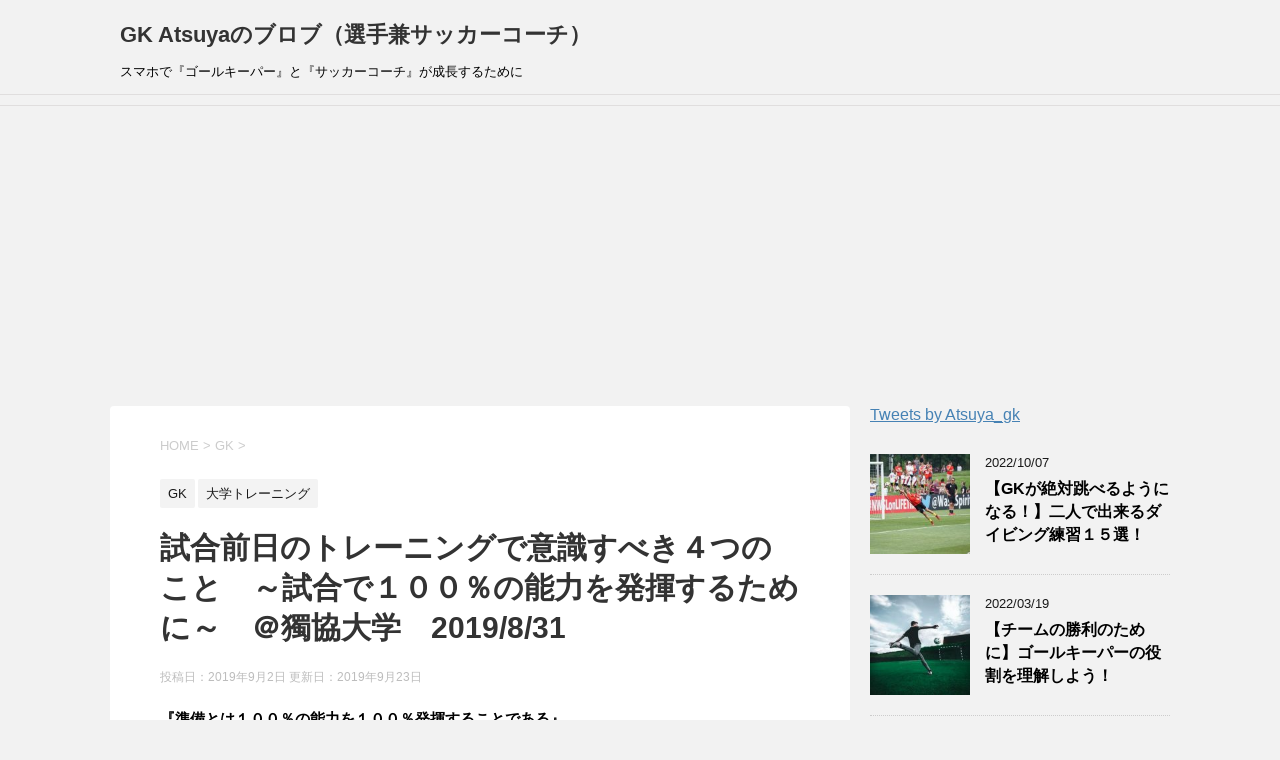

--- FILE ---
content_type: text/html; charset=UTF-8
request_url: http://gk-adviser-ah.com/gk-training-in-college-part-10/
body_size: 20886
content:
<!DOCTYPE html>
<!--[if lt IE 7]>
<html class="ie6" lang="ja"
	prefix="og: https://ogp.me/ns#" > <![endif]-->
<!--[if IE 7]>
<html class="i7" lang="ja"
	prefix="og: https://ogp.me/ns#" > <![endif]-->
<!--[if IE 8]>
<html class="ie" lang="ja"
	prefix="og: https://ogp.me/ns#" > <![endif]-->
<!--[if gt IE 8]><!-->
<html lang="ja"
	prefix="og: https://ogp.me/ns#" >
	<!--<![endif]-->
	<head prefix="og: http://ogp.me/ns# fb: http://ogp.me/ns/fb# article: http://ogp.me/ns/article#">
		<meta charset="UTF-8" >
		<meta name="viewport" content="width=device-width,initial-scale=1.0,user-scalable=yes">
		<meta name="format-detection" content="telephone=no" >
		
		
		<link rel="alternate" type="application/rss+xml" title="GK Atsuyaのブロブ（選手兼サッカーコーチ） RSS Feed" href="http://gk-adviser-ah.com/feed/" />
		<link rel="pingback" href="http://gk-adviser-ah.com/xmlrpc.php" >
		<!--[if lt IE 9]>
		<script src="http://gk-adviser-ah.com/wp-content/themes/stinger8/js/html5shiv.js"></script>
		<![endif]-->
				<title>試合前日のトレーニングで意識すべき４つのこと ～試合で１００％の能力を発揮するために～ ＠獨協大学 2019/8/31 | GK Atsuyaのブロブ（選手兼サッカーコーチ）</title>

		<!-- All in One SEO 4.1.7 -->
		<meta name="description" content="あなたは試合前日のトレーニングでは、何を意識しますか？ 意識することは４つあります。筋肉に強い負荷をかけるトレーニングはしない。 新しい知識は頭に入れないようにする。 試合を想定する。 良い形でトレーニングを終える。 これらの詳しい理由とともに大学で行ったトレーニング内容を詳しく解説しています。" />
		<meta name="robots" content="max-image-preview:large" />
		<link rel="canonical" href="http://gk-adviser-ah.com/gk-training-in-college-part-10/" />
		<meta property="og:locale" content="ja_JP" />
		<meta property="og:site_name" content="GK Atsuyaのブロブ（選手兼サッカーコーチ） | スマホで『ゴールキーパー』と『サッカーコーチ』が成長するために" />
		<meta property="og:type" content="article" />
		<meta property="og:title" content="試合前日のトレーニングで意識すべき４つのこと ～試合で１００％の能力を発揮するために～ ＠獨協大学 2019/8/31 | GK Atsuyaのブロブ（選手兼サッカーコーチ）" />
		<meta property="og:description" content="あなたは試合前日のトレーニングでは、何を意識しますか？ 意識することは４つあります。筋肉に強い負荷をかけるトレーニングはしない。 新しい知識は頭に入れないようにする。 試合を想定する。 良い形でトレーニングを終える。 これらの詳しい理由とともに大学で行ったトレーニング内容を詳しく解説しています。" />
		<meta property="og:url" content="http://gk-adviser-ah.com/gk-training-in-college-part-10/" />
		<meta property="article:published_time" content="2019-09-02T05:08:27+00:00" />
		<meta property="article:modified_time" content="2019-09-23T00:41:08+00:00" />
		<meta name="twitter:card" content="summary" />
		<meta name="twitter:title" content="試合前日のトレーニングで意識すべき４つのこと ～試合で１００％の能力を発揮するために～ ＠獨協大学 2019/8/31 | GK Atsuyaのブロブ（選手兼サッカーコーチ）" />
		<meta name="twitter:description" content="あなたは試合前日のトレーニングでは、何を意識しますか？ 意識することは４つあります。筋肉に強い負荷をかけるトレーニングはしない。 新しい知識は頭に入れないようにする。 試合を想定する。 良い形でトレーニングを終える。 これらの詳しい理由とともに大学で行ったトレーニング内容を詳しく解説しています。" />
		<meta name="google" content="nositelinkssearchbox" />
		<script type="application/ld+json" class="aioseo-schema">
			{"@context":"https:\/\/schema.org","@graph":[{"@type":"WebSite","@id":"http:\/\/gk-adviser-ah.com\/#website","url":"http:\/\/gk-adviser-ah.com\/","name":"GK Atsuya\u306e\u30d6\u30ed\u30d6\uff08\u9078\u624b\u517c\u30b5\u30c3\u30ab\u30fc\u30b3\u30fc\u30c1\uff09","description":"\u30b9\u30de\u30db\u3067\u300e\u30b4\u30fc\u30eb\u30ad\u30fc\u30d1\u30fc\u300f\u3068\u300e\u30b5\u30c3\u30ab\u30fc\u30b3\u30fc\u30c1\u300f\u304c\u6210\u9577\u3059\u308b\u305f\u3081\u306b","inLanguage":"ja","publisher":{"@id":"http:\/\/gk-adviser-ah.com\/#organization"}},{"@type":"Organization","@id":"http:\/\/gk-adviser-ah.com\/#organization","name":"GK Atsuya\u306e\u30d6\u30ed\u30d6\uff08\u9078\u624b\u517c\u30b5\u30c3\u30ab\u30fc\u30b3\u30fc\u30c1\uff09","url":"http:\/\/gk-adviser-ah.com\/"},{"@type":"BreadcrumbList","@id":"http:\/\/gk-adviser-ah.com\/gk-training-in-college-part-10\/#breadcrumblist","itemListElement":[{"@type":"ListItem","@id":"http:\/\/gk-adviser-ah.com\/#listItem","position":1,"item":{"@type":"WebPage","@id":"http:\/\/gk-adviser-ah.com\/","name":"\u30db\u30fc\u30e0","description":"\u4e3b\u306b\u30b4\u30fc\u30eb\u30ad\u30fc\u30d1\u30fc\u306e\u6280\u8853\u306b\u95a2\u3059\u308b\u8a18\u4e8b\u3092\u66f8\u3044\u3066\u3044\u307e\u3059\u3002\u30ad\u30e3\u30c3\u30c1\u30f3\u30b0\u3001\u30af\u30ed\u30b9\u30dc\u30fc\u30eb\u3001\u30bb\u30fc\u30d3\u30f3\u30b0\u30011vs1\u306a\u3069\u306e\u6280\u8853\u306b\u95a2\u3059\u308b\u8a18\u4e8b\u306f\u3082\u3061\u308d\u3093\uff01\u5177\u4f53\u7684\u306a\u30c8\u30ec\u30fc\u30cb\u30f3\u30b0\u6620\u50cf\u3082\u7121\u6599\u3067\u8f09\u305b\u3066\u3044\u307e\u3059\u3002\u3055\u3089\u306b\u30b4\u30fc\u30eb\u30ad\u30fc\u30d1\u30fc\u306b\u5fc5\u8981\u306a\u30a6\u30a8\u30a4\u30c8\u30c8\u30ec\u30fc\u30cb\u30f3\u30b0\u306e\u8a18\u4e8b\u3082\u66f8\u3044\u3066\u3044\u307e\u3059\u3002\u65e5\u672c\u4e2d\u306eGK\u306b\u826f\u3044\u60c5\u5831\u3092\u63d0\u4f9b\u3067\u304d\u308b\u3088\u3046\u306a\u30b5\u30a4\u30c8\u306b\u3057\u3066\u3044\u304d\u307e\u3059\u3002","url":"http:\/\/gk-adviser-ah.com\/"},"nextItem":"http:\/\/gk-adviser-ah.com\/gk-training-in-college-part-10\/#listItem"},{"@type":"ListItem","@id":"http:\/\/gk-adviser-ah.com\/gk-training-in-college-part-10\/#listItem","position":2,"item":{"@type":"WebPage","@id":"http:\/\/gk-adviser-ah.com\/gk-training-in-college-part-10\/","name":"\u8a66\u5408\u524d\u65e5\u306e\u30c8\u30ec\u30fc\u30cb\u30f3\u30b0\u3067\u610f\u8b58\u3059\u3079\u304d\uff14\u3064\u306e\u3053\u3068\u3000\uff5e\u8a66\u5408\u3067\uff11\uff10\uff10\uff05\u306e\u80fd\u529b\u3092\u767a\u63ee\u3059\u308b\u305f\u3081\u306b\uff5e\u3000\uff20\u7368\u5354\u5927\u5b66\u30002019\/8\/31","description":"\u3042\u306a\u305f\u306f\u8a66\u5408\u524d\u65e5\u306e\u30c8\u30ec\u30fc\u30cb\u30f3\u30b0\u3067\u306f\u3001\u4f55\u3092\u610f\u8b58\u3057\u307e\u3059\u304b\uff1f \u610f\u8b58\u3059\u308b\u3053\u3068\u306f\uff14\u3064\u3042\u308a\u307e\u3059\u3002\u7b4b\u8089\u306b\u5f37\u3044\u8ca0\u8377\u3092\u304b\u3051\u308b\u30c8\u30ec\u30fc\u30cb\u30f3\u30b0\u306f\u3057\u306a\u3044\u3002 \u65b0\u3057\u3044\u77e5\u8b58\u306f\u982d\u306b\u5165\u308c\u306a\u3044\u3088\u3046\u306b\u3059\u308b\u3002 \u8a66\u5408\u3092\u60f3\u5b9a\u3059\u308b\u3002 \u826f\u3044\u5f62\u3067\u30c8\u30ec\u30fc\u30cb\u30f3\u30b0\u3092\u7d42\u3048\u308b\u3002 \u3053\u308c\u3089\u306e\u8a73\u3057\u3044\u7406\u7531\u3068\u3068\u3082\u306b\u5927\u5b66\u3067\u884c\u3063\u305f\u30c8\u30ec\u30fc\u30cb\u30f3\u30b0\u5185\u5bb9\u3092\u8a73\u3057\u304f\u89e3\u8aac\u3057\u3066\u3044\u307e\u3059\u3002","url":"http:\/\/gk-adviser-ah.com\/gk-training-in-college-part-10\/"},"previousItem":"http:\/\/gk-adviser-ah.com\/#listItem"}]},{"@type":"Person","@id":"http:\/\/gk-adviser-ah.com\/author\/atsuya\/#author","url":"http:\/\/gk-adviser-ah.com\/author\/atsuya\/","name":"atsuya","image":{"@type":"ImageObject","@id":"http:\/\/gk-adviser-ah.com\/gk-training-in-college-part-10\/#authorImage","url":"http:\/\/1.gravatar.com\/avatar\/ad1ae763da0cb9ab8a9b36bc5ce44982?s=96&d=mm&r=g","width":96,"height":96,"caption":"atsuya"}},{"@type":"WebPage","@id":"http:\/\/gk-adviser-ah.com\/gk-training-in-college-part-10\/#webpage","url":"http:\/\/gk-adviser-ah.com\/gk-training-in-college-part-10\/","name":"\u8a66\u5408\u524d\u65e5\u306e\u30c8\u30ec\u30fc\u30cb\u30f3\u30b0\u3067\u610f\u8b58\u3059\u3079\u304d\uff14\u3064\u306e\u3053\u3068 \uff5e\u8a66\u5408\u3067\uff11\uff10\uff10\uff05\u306e\u80fd\u529b\u3092\u767a\u63ee\u3059\u308b\u305f\u3081\u306b\uff5e \uff20\u7368\u5354\u5927\u5b66 2019\/8\/31 | GK Atsuya\u306e\u30d6\u30ed\u30d6\uff08\u9078\u624b\u517c\u30b5\u30c3\u30ab\u30fc\u30b3\u30fc\u30c1\uff09","description":"\u3042\u306a\u305f\u306f\u8a66\u5408\u524d\u65e5\u306e\u30c8\u30ec\u30fc\u30cb\u30f3\u30b0\u3067\u306f\u3001\u4f55\u3092\u610f\u8b58\u3057\u307e\u3059\u304b\uff1f \u610f\u8b58\u3059\u308b\u3053\u3068\u306f\uff14\u3064\u3042\u308a\u307e\u3059\u3002\u7b4b\u8089\u306b\u5f37\u3044\u8ca0\u8377\u3092\u304b\u3051\u308b\u30c8\u30ec\u30fc\u30cb\u30f3\u30b0\u306f\u3057\u306a\u3044\u3002 \u65b0\u3057\u3044\u77e5\u8b58\u306f\u982d\u306b\u5165\u308c\u306a\u3044\u3088\u3046\u306b\u3059\u308b\u3002 \u8a66\u5408\u3092\u60f3\u5b9a\u3059\u308b\u3002 \u826f\u3044\u5f62\u3067\u30c8\u30ec\u30fc\u30cb\u30f3\u30b0\u3092\u7d42\u3048\u308b\u3002 \u3053\u308c\u3089\u306e\u8a73\u3057\u3044\u7406\u7531\u3068\u3068\u3082\u306b\u5927\u5b66\u3067\u884c\u3063\u305f\u30c8\u30ec\u30fc\u30cb\u30f3\u30b0\u5185\u5bb9\u3092\u8a73\u3057\u304f\u89e3\u8aac\u3057\u3066\u3044\u307e\u3059\u3002","inLanguage":"ja","isPartOf":{"@id":"http:\/\/gk-adviser-ah.com\/#website"},"breadcrumb":{"@id":"http:\/\/gk-adviser-ah.com\/gk-training-in-college-part-10\/#breadcrumblist"},"author":"http:\/\/gk-adviser-ah.com\/author\/atsuya\/#author","creator":"http:\/\/gk-adviser-ah.com\/author\/atsuya\/#author","image":{"@type":"ImageObject","@id":"http:\/\/gk-adviser-ah.com\/#mainImage","url":"http:\/\/gk-adviser-ah.com\/wp-content\/uploads\/2019\/09\/photo-1506257404246-b288b13ba0fc.jpg","width":400,"height":267},"primaryImageOfPage":{"@id":"http:\/\/gk-adviser-ah.com\/gk-training-in-college-part-10\/#mainImage"},"datePublished":"2019-09-02T05:08:27+09:00","dateModified":"2019-09-23T00:41:08+09:00"},{"@type":"Article","@id":"http:\/\/gk-adviser-ah.com\/gk-training-in-college-part-10\/#article","name":"\u8a66\u5408\u524d\u65e5\u306e\u30c8\u30ec\u30fc\u30cb\u30f3\u30b0\u3067\u610f\u8b58\u3059\u3079\u304d\uff14\u3064\u306e\u3053\u3068 \uff5e\u8a66\u5408\u3067\uff11\uff10\uff10\uff05\u306e\u80fd\u529b\u3092\u767a\u63ee\u3059\u308b\u305f\u3081\u306b\uff5e \uff20\u7368\u5354\u5927\u5b66 2019\/8\/31 | GK Atsuya\u306e\u30d6\u30ed\u30d6\uff08\u9078\u624b\u517c\u30b5\u30c3\u30ab\u30fc\u30b3\u30fc\u30c1\uff09","description":"\u3042\u306a\u305f\u306f\u8a66\u5408\u524d\u65e5\u306e\u30c8\u30ec\u30fc\u30cb\u30f3\u30b0\u3067\u306f\u3001\u4f55\u3092\u610f\u8b58\u3057\u307e\u3059\u304b\uff1f \u610f\u8b58\u3059\u308b\u3053\u3068\u306f\uff14\u3064\u3042\u308a\u307e\u3059\u3002\u7b4b\u8089\u306b\u5f37\u3044\u8ca0\u8377\u3092\u304b\u3051\u308b\u30c8\u30ec\u30fc\u30cb\u30f3\u30b0\u306f\u3057\u306a\u3044\u3002 \u65b0\u3057\u3044\u77e5\u8b58\u306f\u982d\u306b\u5165\u308c\u306a\u3044\u3088\u3046\u306b\u3059\u308b\u3002 \u8a66\u5408\u3092\u60f3\u5b9a\u3059\u308b\u3002 \u826f\u3044\u5f62\u3067\u30c8\u30ec\u30fc\u30cb\u30f3\u30b0\u3092\u7d42\u3048\u308b\u3002 \u3053\u308c\u3089\u306e\u8a73\u3057\u3044\u7406\u7531\u3068\u3068\u3082\u306b\u5927\u5b66\u3067\u884c\u3063\u305f\u30c8\u30ec\u30fc\u30cb\u30f3\u30b0\u5185\u5bb9\u3092\u8a73\u3057\u304f\u89e3\u8aac\u3057\u3066\u3044\u307e\u3059\u3002","inLanguage":"ja","headline":"\u8a66\u5408\u524d\u65e5\u306e\u30c8\u30ec\u30fc\u30cb\u30f3\u30b0\u3067\u610f\u8b58\u3059\u3079\u304d\uff14\u3064\u306e\u3053\u3068\u3000\uff5e\u8a66\u5408\u3067\uff11\uff10\uff10\uff05\u306e\u80fd\u529b\u3092\u767a\u63ee\u3059\u308b\u305f\u3081\u306b\uff5e\u3000\uff20\u7368\u5354\u5927\u5b66\u30002019\/8\/31","author":{"@id":"http:\/\/gk-adviser-ah.com\/author\/atsuya\/#author"},"publisher":{"@id":"http:\/\/gk-adviser-ah.com\/#organization"},"datePublished":"2019-09-02T05:08:27+09:00","dateModified":"2019-09-23T00:41:08+09:00","articleSection":"GK, \u5927\u5b66\u30c8\u30ec\u30fc\u30cb\u30f3\u30b0","mainEntityOfPage":{"@id":"http:\/\/gk-adviser-ah.com\/gk-training-in-college-part-10\/#webpage"},"isPartOf":{"@id":"http:\/\/gk-adviser-ah.com\/gk-training-in-college-part-10\/#webpage"},"image":{"@type":"ImageObject","@id":"http:\/\/gk-adviser-ah.com\/#articleImage","url":"http:\/\/gk-adviser-ah.com\/wp-content\/uploads\/2019\/09\/photo-1506257404246-b288b13ba0fc.jpg","width":400,"height":267}}]}
		</script>
		<!-- All in One SEO -->

<link rel='dns-prefetch' href='//ajax.googleapis.com' />
<link rel='dns-prefetch' href='//s.w.org' />
<script type="text/javascript">
window._wpemojiSettings = {"baseUrl":"https:\/\/s.w.org\/images\/core\/emoji\/13.1.0\/72x72\/","ext":".png","svgUrl":"https:\/\/s.w.org\/images\/core\/emoji\/13.1.0\/svg\/","svgExt":".svg","source":{"concatemoji":"http:\/\/gk-adviser-ah.com\/wp-includes\/js\/wp-emoji-release.min.js?ver=5.9.12"}};
/*! This file is auto-generated */
!function(e,a,t){var n,r,o,i=a.createElement("canvas"),p=i.getContext&&i.getContext("2d");function s(e,t){var a=String.fromCharCode;p.clearRect(0,0,i.width,i.height),p.fillText(a.apply(this,e),0,0);e=i.toDataURL();return p.clearRect(0,0,i.width,i.height),p.fillText(a.apply(this,t),0,0),e===i.toDataURL()}function c(e){var t=a.createElement("script");t.src=e,t.defer=t.type="text/javascript",a.getElementsByTagName("head")[0].appendChild(t)}for(o=Array("flag","emoji"),t.supports={everything:!0,everythingExceptFlag:!0},r=0;r<o.length;r++)t.supports[o[r]]=function(e){if(!p||!p.fillText)return!1;switch(p.textBaseline="top",p.font="600 32px Arial",e){case"flag":return s([127987,65039,8205,9895,65039],[127987,65039,8203,9895,65039])?!1:!s([55356,56826,55356,56819],[55356,56826,8203,55356,56819])&&!s([55356,57332,56128,56423,56128,56418,56128,56421,56128,56430,56128,56423,56128,56447],[55356,57332,8203,56128,56423,8203,56128,56418,8203,56128,56421,8203,56128,56430,8203,56128,56423,8203,56128,56447]);case"emoji":return!s([10084,65039,8205,55357,56613],[10084,65039,8203,55357,56613])}return!1}(o[r]),t.supports.everything=t.supports.everything&&t.supports[o[r]],"flag"!==o[r]&&(t.supports.everythingExceptFlag=t.supports.everythingExceptFlag&&t.supports[o[r]]);t.supports.everythingExceptFlag=t.supports.everythingExceptFlag&&!t.supports.flag,t.DOMReady=!1,t.readyCallback=function(){t.DOMReady=!0},t.supports.everything||(n=function(){t.readyCallback()},a.addEventListener?(a.addEventListener("DOMContentLoaded",n,!1),e.addEventListener("load",n,!1)):(e.attachEvent("onload",n),a.attachEvent("onreadystatechange",function(){"complete"===a.readyState&&t.readyCallback()})),(n=t.source||{}).concatemoji?c(n.concatemoji):n.wpemoji&&n.twemoji&&(c(n.twemoji),c(n.wpemoji)))}(window,document,window._wpemojiSettings);
</script>
<style type="text/css">
img.wp-smiley,
img.emoji {
	display: inline !important;
	border: none !important;
	box-shadow: none !important;
	height: 1em !important;
	width: 1em !important;
	margin: 0 0.07em !important;
	vertical-align: -0.1em !important;
	background: none !important;
	padding: 0 !important;
}
</style>
	<link rel='stylesheet' id='wp-block-library-css'  href='http://gk-adviser-ah.com/wp-includes/css/dist/block-library/style.min.css?ver=5.9.12' type='text/css' media='all' />
<style id='global-styles-inline-css' type='text/css'>
body{--wp--preset--color--black: #000000;--wp--preset--color--cyan-bluish-gray: #abb8c3;--wp--preset--color--white: #ffffff;--wp--preset--color--pale-pink: #f78da7;--wp--preset--color--vivid-red: #cf2e2e;--wp--preset--color--luminous-vivid-orange: #ff6900;--wp--preset--color--luminous-vivid-amber: #fcb900;--wp--preset--color--light-green-cyan: #7bdcb5;--wp--preset--color--vivid-green-cyan: #00d084;--wp--preset--color--pale-cyan-blue: #8ed1fc;--wp--preset--color--vivid-cyan-blue: #0693e3;--wp--preset--color--vivid-purple: #9b51e0;--wp--preset--gradient--vivid-cyan-blue-to-vivid-purple: linear-gradient(135deg,rgba(6,147,227,1) 0%,rgb(155,81,224) 100%);--wp--preset--gradient--light-green-cyan-to-vivid-green-cyan: linear-gradient(135deg,rgb(122,220,180) 0%,rgb(0,208,130) 100%);--wp--preset--gradient--luminous-vivid-amber-to-luminous-vivid-orange: linear-gradient(135deg,rgba(252,185,0,1) 0%,rgba(255,105,0,1) 100%);--wp--preset--gradient--luminous-vivid-orange-to-vivid-red: linear-gradient(135deg,rgba(255,105,0,1) 0%,rgb(207,46,46) 100%);--wp--preset--gradient--very-light-gray-to-cyan-bluish-gray: linear-gradient(135deg,rgb(238,238,238) 0%,rgb(169,184,195) 100%);--wp--preset--gradient--cool-to-warm-spectrum: linear-gradient(135deg,rgb(74,234,220) 0%,rgb(151,120,209) 20%,rgb(207,42,186) 40%,rgb(238,44,130) 60%,rgb(251,105,98) 80%,rgb(254,248,76) 100%);--wp--preset--gradient--blush-light-purple: linear-gradient(135deg,rgb(255,206,236) 0%,rgb(152,150,240) 100%);--wp--preset--gradient--blush-bordeaux: linear-gradient(135deg,rgb(254,205,165) 0%,rgb(254,45,45) 50%,rgb(107,0,62) 100%);--wp--preset--gradient--luminous-dusk: linear-gradient(135deg,rgb(255,203,112) 0%,rgb(199,81,192) 50%,rgb(65,88,208) 100%);--wp--preset--gradient--pale-ocean: linear-gradient(135deg,rgb(255,245,203) 0%,rgb(182,227,212) 50%,rgb(51,167,181) 100%);--wp--preset--gradient--electric-grass: linear-gradient(135deg,rgb(202,248,128) 0%,rgb(113,206,126) 100%);--wp--preset--gradient--midnight: linear-gradient(135deg,rgb(2,3,129) 0%,rgb(40,116,252) 100%);--wp--preset--duotone--dark-grayscale: url('#wp-duotone-dark-grayscale');--wp--preset--duotone--grayscale: url('#wp-duotone-grayscale');--wp--preset--duotone--purple-yellow: url('#wp-duotone-purple-yellow');--wp--preset--duotone--blue-red: url('#wp-duotone-blue-red');--wp--preset--duotone--midnight: url('#wp-duotone-midnight');--wp--preset--duotone--magenta-yellow: url('#wp-duotone-magenta-yellow');--wp--preset--duotone--purple-green: url('#wp-duotone-purple-green');--wp--preset--duotone--blue-orange: url('#wp-duotone-blue-orange');--wp--preset--font-size--small: 13px;--wp--preset--font-size--medium: 20px;--wp--preset--font-size--large: 36px;--wp--preset--font-size--x-large: 42px;}.has-black-color{color: var(--wp--preset--color--black) !important;}.has-cyan-bluish-gray-color{color: var(--wp--preset--color--cyan-bluish-gray) !important;}.has-white-color{color: var(--wp--preset--color--white) !important;}.has-pale-pink-color{color: var(--wp--preset--color--pale-pink) !important;}.has-vivid-red-color{color: var(--wp--preset--color--vivid-red) !important;}.has-luminous-vivid-orange-color{color: var(--wp--preset--color--luminous-vivid-orange) !important;}.has-luminous-vivid-amber-color{color: var(--wp--preset--color--luminous-vivid-amber) !important;}.has-light-green-cyan-color{color: var(--wp--preset--color--light-green-cyan) !important;}.has-vivid-green-cyan-color{color: var(--wp--preset--color--vivid-green-cyan) !important;}.has-pale-cyan-blue-color{color: var(--wp--preset--color--pale-cyan-blue) !important;}.has-vivid-cyan-blue-color{color: var(--wp--preset--color--vivid-cyan-blue) !important;}.has-vivid-purple-color{color: var(--wp--preset--color--vivid-purple) !important;}.has-black-background-color{background-color: var(--wp--preset--color--black) !important;}.has-cyan-bluish-gray-background-color{background-color: var(--wp--preset--color--cyan-bluish-gray) !important;}.has-white-background-color{background-color: var(--wp--preset--color--white) !important;}.has-pale-pink-background-color{background-color: var(--wp--preset--color--pale-pink) !important;}.has-vivid-red-background-color{background-color: var(--wp--preset--color--vivid-red) !important;}.has-luminous-vivid-orange-background-color{background-color: var(--wp--preset--color--luminous-vivid-orange) !important;}.has-luminous-vivid-amber-background-color{background-color: var(--wp--preset--color--luminous-vivid-amber) !important;}.has-light-green-cyan-background-color{background-color: var(--wp--preset--color--light-green-cyan) !important;}.has-vivid-green-cyan-background-color{background-color: var(--wp--preset--color--vivid-green-cyan) !important;}.has-pale-cyan-blue-background-color{background-color: var(--wp--preset--color--pale-cyan-blue) !important;}.has-vivid-cyan-blue-background-color{background-color: var(--wp--preset--color--vivid-cyan-blue) !important;}.has-vivid-purple-background-color{background-color: var(--wp--preset--color--vivid-purple) !important;}.has-black-border-color{border-color: var(--wp--preset--color--black) !important;}.has-cyan-bluish-gray-border-color{border-color: var(--wp--preset--color--cyan-bluish-gray) !important;}.has-white-border-color{border-color: var(--wp--preset--color--white) !important;}.has-pale-pink-border-color{border-color: var(--wp--preset--color--pale-pink) !important;}.has-vivid-red-border-color{border-color: var(--wp--preset--color--vivid-red) !important;}.has-luminous-vivid-orange-border-color{border-color: var(--wp--preset--color--luminous-vivid-orange) !important;}.has-luminous-vivid-amber-border-color{border-color: var(--wp--preset--color--luminous-vivid-amber) !important;}.has-light-green-cyan-border-color{border-color: var(--wp--preset--color--light-green-cyan) !important;}.has-vivid-green-cyan-border-color{border-color: var(--wp--preset--color--vivid-green-cyan) !important;}.has-pale-cyan-blue-border-color{border-color: var(--wp--preset--color--pale-cyan-blue) !important;}.has-vivid-cyan-blue-border-color{border-color: var(--wp--preset--color--vivid-cyan-blue) !important;}.has-vivid-purple-border-color{border-color: var(--wp--preset--color--vivid-purple) !important;}.has-vivid-cyan-blue-to-vivid-purple-gradient-background{background: var(--wp--preset--gradient--vivid-cyan-blue-to-vivid-purple) !important;}.has-light-green-cyan-to-vivid-green-cyan-gradient-background{background: var(--wp--preset--gradient--light-green-cyan-to-vivid-green-cyan) !important;}.has-luminous-vivid-amber-to-luminous-vivid-orange-gradient-background{background: var(--wp--preset--gradient--luminous-vivid-amber-to-luminous-vivid-orange) !important;}.has-luminous-vivid-orange-to-vivid-red-gradient-background{background: var(--wp--preset--gradient--luminous-vivid-orange-to-vivid-red) !important;}.has-very-light-gray-to-cyan-bluish-gray-gradient-background{background: var(--wp--preset--gradient--very-light-gray-to-cyan-bluish-gray) !important;}.has-cool-to-warm-spectrum-gradient-background{background: var(--wp--preset--gradient--cool-to-warm-spectrum) !important;}.has-blush-light-purple-gradient-background{background: var(--wp--preset--gradient--blush-light-purple) !important;}.has-blush-bordeaux-gradient-background{background: var(--wp--preset--gradient--blush-bordeaux) !important;}.has-luminous-dusk-gradient-background{background: var(--wp--preset--gradient--luminous-dusk) !important;}.has-pale-ocean-gradient-background{background: var(--wp--preset--gradient--pale-ocean) !important;}.has-electric-grass-gradient-background{background: var(--wp--preset--gradient--electric-grass) !important;}.has-midnight-gradient-background{background: var(--wp--preset--gradient--midnight) !important;}.has-small-font-size{font-size: var(--wp--preset--font-size--small) !important;}.has-medium-font-size{font-size: var(--wp--preset--font-size--medium) !important;}.has-large-font-size{font-size: var(--wp--preset--font-size--large) !important;}.has-x-large-font-size{font-size: var(--wp--preset--font-size--x-large) !important;}
</style>
<link rel='stylesheet' id='bbp-default-css'  href='http://gk-adviser-ah.com/wp-content/plugins/bbpress/templates/default/css/bbpress.min.css?ver=2.6.10' type='text/css' media='all' />
<link rel='stylesheet' id='toc-screen-css'  href='http://gk-adviser-ah.com/wp-content/plugins/table-of-contents-plus/screen.min.css?ver=2106' type='text/css' media='all' />
<link rel='stylesheet' id='normalize-css'  href='http://gk-adviser-ah.com/wp-content/themes/stinger8/css/normalize.css?ver=1.5.9' type='text/css' media='all' />
<link rel='stylesheet' id='font-awesome-css'  href='http://gk-adviser-ah.com/wp-content/themes/stinger8/css/fontawesome/css/font-awesome.min.css?ver=4.5.0' type='text/css' media='all' />
<link rel='stylesheet' id='style-css'  href='http://gk-adviser-ah.com/wp-content/themes/stinger8/style.css?ver=5.9.12' type='text/css' media='all' />
<script type='text/javascript' src='//ajax.googleapis.com/ajax/libs/jquery/1.11.3/jquery.min.js?ver=1.11.3' id='jquery-js'></script>
<link rel="https://api.w.org/" href="http://gk-adviser-ah.com/wp-json/" /><link rel="alternate" type="application/json" href="http://gk-adviser-ah.com/wp-json/wp/v2/posts/1055" /><link rel='shortlink' href='http://gk-adviser-ah.com/?p=1055' />
<link rel="alternate" type="application/json+oembed" href="http://gk-adviser-ah.com/wp-json/oembed/1.0/embed?url=http%3A%2F%2Fgk-adviser-ah.com%2Fgk-training-in-college-part-10%2F" />
<link rel="alternate" type="text/xml+oembed" href="http://gk-adviser-ah.com/wp-json/oembed/1.0/embed?url=http%3A%2F%2Fgk-adviser-ah.com%2Fgk-training-in-college-part-10%2F&#038;format=xml" />

<!-- Twitter Cards Meta - V 2.5.4 -->
<meta name="twitter:card" content="summary" />
<meta name="twitter:site" content="@Atsuya_gk" />
<meta name="twitter:creator" content="@Atsuya_gk" />
<meta name="twitter:url" content="http://gk-adviser-ah.com/gk-training-in-college-part-10/" />
<meta name="twitter:title" content="試合前日のトレーニングで意識すべき４つのこと　～試合で１００％の能力を発揮するために～　＠獨協大学　2019/8/31" />
<meta name="twitter:description" content="『準備とは１００％の能力を１００％発揮することである』 こんにちは、Atsuyaです。 ８月３１日に獨協大学でGKトレーニングを行ったので、具体的な内容をブログに書いていきたいと思います。 今回のトレ ..." />
<meta name="twitter:image" content="http://gk-adviser-ah.com/wp-content/uploads/2019/09/photo-1506257404246-b288b13ba0fc.jpg" />
<!-- Twitter Cards Meta By WPDeveloper.net -->

<style type="text/css">.recentcomments a{display:inline !important;padding:0 !important;margin:0 !important;}</style><style type="text/css">.broken_link, a.broken_link {
	text-decoration: line-through;
}</style><style type="text/css" id="custom-background-css">
body.custom-background { background-color: #f2f2f2; }
</style>
	<script async src="https://pagead2.googlesyndication.com/pagead/js/adsbygoogle.js"></script>
<script>
     (adsbygoogle = window.adsbygoogle || []).push({
          google_ad_client: "ca-pub-2166588853201079",
          enable_page_level_ads: true
     });
</script><link rel="icon" href="http://gk-adviser-ah.com/wp-content/uploads/2021/05/cropped-fd12dd75da347a08b3dadf1a080e167c-32x32.png" sizes="32x32" />
<link rel="icon" href="http://gk-adviser-ah.com/wp-content/uploads/2021/05/cropped-fd12dd75da347a08b3dadf1a080e167c-192x192.png" sizes="192x192" />
<link rel="apple-touch-icon" href="http://gk-adviser-ah.com/wp-content/uploads/2021/05/cropped-fd12dd75da347a08b3dadf1a080e167c-180x180.png" />
<meta name="msapplication-TileImage" content="http://gk-adviser-ah.com/wp-content/uploads/2021/05/cropped-fd12dd75da347a08b3dadf1a080e167c-270x270.png" />
	</head>
	<body class="post-template-default single single-post postid-1055 single-format-standard custom-background" >

			<div id="st-ami">
				<div id="wrapper">
				<div id="wrapper-in">
					<header>
						<div id="headbox-bg">
							<div class="clearfix" id="headbox">
								<nav id="s-navi" class="pcnone">
	<dl class="acordion">
		<dt class="trigger">
			<p><span class="op"><i class="fa fa-bars"></i></span></p>
		</dt>

		<dd class="acordion_tree">
						<div class="menu"></div>
			<div class="clear"></div>

		</dd>
	</dl>
</nav>
									<div id="header-l">
									<!-- ロゴ又はブログ名 -->
									<p class="sitename">
										<a href="http://gk-adviser-ah.com/">
											GK Atsuyaのブロブ（選手兼サッカーコーチ）										</a>
									</p>
									<!-- ロゴ又はブログ名ここまで -->
									<!-- キャプション -->
																			<p class="descr">
											スマホで『ゴールキーパー』と『サッカーコーチ』が成長するために										</p>
																		</div><!-- /#header-l -->

							</div><!-- /#headbox-bg -->
						</div><!-- /#headbox clearfix -->

						<div id="gazou-wide">
										<div id="st-menubox">
			<div id="st-menuwide">
				<nav class="menu"></nav>
			</div>
		</div>
	
							
						</div>
						<!-- /gazou -->

					</header>
					<div id="content-w">
<div id="content" class="clearfix">
	<div id="contentInner">

		<div class="st-main">

			<!-- ぱんくず -->
			<section id="breadcrumb">
			<ol itemscope itemtype="http://schema.org/BreadcrumbList">
					 <li itemprop="itemListElement" itemscope
      itemtype="http://schema.org/ListItem"><a href="http://gk-adviser-ah.com" itemprop="item"><span itemprop="name">HOME</span></a> > <meta itemprop="position" content="1" /></li>
									<li itemprop="itemListElement" itemscope
      itemtype="http://schema.org/ListItem"><a href="http://gk-adviser-ah.com/category/gk/" itemprop="item">
					<span itemprop="name">GK</span> </a> &gt;<meta itemprop="position" content="2" /></li> 
							</ol>
			</section>
			<!--/ ぱんくず -->

			<div id="post-1055" class="st-post post-1055 post type-post status-publish format-standard has-post-thumbnail hentry category-gk category-25">
				<article>
					<!--ループ開始 -->
										
										<p class="st-catgroup">
					<a href="http://gk-adviser-ah.com/category/gk/" title="View all posts in GK" rel="category tag"><span class="catname st-catid3">GK</span></a> <a href="http://gk-adviser-ah.com/category/%e5%a4%a7%e5%ad%a6%e3%83%88%e3%83%ac%e3%83%bc%e3%83%8b%e3%83%b3%e3%82%b0/" title="View all posts in 大学トレーニング" rel="category tag"><span class="catname st-catid25">大学トレーニング</span></a>					</p>
									

					<h1 class="entry-title">試合前日のトレーニングで意識すべき４つのこと　～試合で１００％の能力を発揮するために～　＠獨協大学　2019/8/31</h1>

					<div class="blogbox">
						<p><span class="kdate">
															投稿日：2019年9月2日								更新日：<time class="updated" datetime="2019-09-23T09:41:08+0900">2019年9月23日</time>
													</span></p>
					</div>

					<div class="mainbox">
							<div class="entry-content">
								
<p><strong>『準備とは１００％の能力を１００％発揮することである』</strong></p>



<p>こんにちは、Atsuyaです。</p>



<p>８月３１日に獨協大学でGKトレーニングを行ったので、具体的な内容をブログに書いていきたいと思います。</p>



<p>今回のトレーニングは試合の前日だったため、特に新しいGKトレーニングをしたわけではありません。</p>



<p>今日のブログでは「<strong>試合前日のトレーニングで意識すべき４つのこと</strong>」について解説していきたいと思います。</p>



<p> &#x1f447; のブログでも、「まとめ」の部分で少し解説しました。</p>



<p><a href="http://gk-adviser-ah.com/gk-training-in-college-part-8/">試合に向けた前日トレーニング　＠獨協大学　2019/8/27</a></p>



<p>結論から申し上げると、</p>



<ul><li><strong>筋肉に強い負荷をかけるトレーニングはしない</strong></li><li><strong>新しい知識は頭に入れないようにする</strong></li><li><strong>試合を想定する</strong></li><li><strong>良い形でトレーニングを終える</strong></li></ul>



<p>本日のトレーニングの流れはこちらです&#x1f447;</p>



<h4>W-up</h4>



<ul><li>ステップキャッチ</li><li>正面キャッチ</li><li>グラウンダーのボールキャッチ（サイドステップ＆クロスステップ）</li></ul>



<h4>トレーニング</h4>



<ul><li>ローリングダウン→ワンステップダイビング</li><li>リアクション（テニスボール）→ゴロのダイビング</li><li>コーンを置いて（相手を想定して）クロスボール</li></ul>



<p> では、４つのポイントを意識するとともに今回行ったトレーニングの解説していきます。 </p>



<h2>W-up</h2>



<h3>ステップキャッチ</h3>



<figure class="wp-block-embed-youtube wp-block-embed is-type-video is-provider-youtube wp-embed-aspect-16-9 wp-has-aspect-ratio"><div class="wp-block-embed__wrapper">
<div
		class="youtube-container"><iframe title="GKトレーニング ステップ（w-up）" width="700" height="394" src="https://www.youtube.com/embed/wHXDbWm-SuQ?feature=oembed" frameborder="0" allow="accelerometer; autoplay; encrypted-media; gyroscope; picture-in-picture" allowfullscreen></iframe></div>
</div></figure>



<p>今回はツーステップをしてボールをキャッチするW-upからトレーニングを行いました。左右にツーステップしながら正面のボールキャッチ、クロスステップをしてバウンドボールをキャッチ、上下にツーステップを踏みながら両足ジャンプでボールキャッチしました。さらにボールを二つ使ってハイボールの処理を行いました。</p>



<p>このW-upでは「<strong>筋肉に強い負荷をかけるトレーニングはしない</strong>」ことを意識しました。何度も何度も同じ動きを繰り返すというよりかは、サイドステップやクロスステップの動きなどを確認することを意識しました。</p>



<p>フィールドプレーヤーとの合流までに時間がなかったため、リズミカルにW-upをすることを意識しました。</p>



<p>GKにとって、ステップワークは非常に重要です。そんなこと言われなくてもわかってるよ！と思われてしまいますが…</p>



<p>ステップワークに関するブログを以前書いたのでもし良ければご覧ください&#x1f447;</p>



<p><a href="http://gk-adviser-ah.com/gk-training-stepping/">ステップ練習はスピードアップだけではない！歩幅を一定にするためだ！</a></p>



<p>ちなみに…</p>



<p>皆さんはW-upでどのようなステップワークを取り入れていますか？</p>



<p>もし良ければ、以下のtwitterからDMください！</p>



<p>☛<a href="https://twitter.com/Atsuya_gk">Atsuyaのtwitter</a></p>



<hr class="wp-block-separator"/>



<h3>正面キャッチ</h3>



<figure class="wp-block-embed-youtube wp-block-embed is-type-video is-provider-youtube wp-embed-aspect-16-9 wp-has-aspect-ratio"><div class="wp-block-embed__wrapper">
<div
		class="youtube-container"><iframe loading="lazy" title="GKトレーニング 正面キャッチ" width="700" height="394" src="https://www.youtube.com/embed/_tnmM7RivIQ?feature=oembed" frameborder="0" allow="accelerometer; autoplay; encrypted-media; gyroscope; picture-in-picture" allowfullscreen></iframe></div>
</div></figure>



<p>次にキャッチボールを行った後に、正面キャッチを行いました。最初の5本は普通のボール、2回目はとにかく早いボールを蹴ることを意識しました。</p>



<p>ここでは「<strong>良い形でトレーニングを終える</strong>」ことを意識しました。最後しっかりキャッチしたら次のトレーニングに移るようにしました。普段は正面キャッチを１０本と決めたら１０本しか蹴りません。もちろん、僕のキックミスで取れなかった場合は除きます。</p>



<p>GKは試合中一回のミスが命取りになります。したがって、限られた回数を集中してこなすことが重要です。</p>



<p>ですが試合の前日は選手に合わせ、良い形でトレーニングを終えれるようにしています。</p>



<p>すべてドロップボールで蹴っています。なぜドロップボールで蹴っているのか？</p>



<p>その理由は以下のブログで解説しています&#x1f447;</p>



<p><a href="http://gk-adviser-ah.com/master-catching/">GKにしか理解できないキャッチングの極意</a></p>



<hr class="wp-block-separator"/>



<h3>グラウンダーのボールキャッチ（サイドステップ＆クロスステップ）</h3>



<figure class="wp-block-embed-youtube wp-block-embed is-type-video is-provider-youtube wp-embed-aspect-16-9 wp-has-aspect-ratio"><div class="wp-block-embed__wrapper">
<div
		class="youtube-container"><iframe loading="lazy" title="GKトレーニング グラウンダーのボールキャッチ（サイドステップ&amp;クロスステップ）" width="700" height="394" src="https://www.youtube.com/embed/wfn4I2Opbik?feature=oembed" frameborder="0" allow="accelerometer; autoplay; encrypted-media; gyroscope; picture-in-picture" allowfullscreen></iframe></div>
</div></figure>



<p>先日以下のようなツイートをしました&#x1f447;</p>



<figure class="wp-block-embed-twitter wp-block-embed is-type-rich is-provider-twitter"><div class="wp-block-embed__wrapper">
<blockquote class="twitter-tweet" data-width="550" data-dnt="true"><p lang="ja" dir="ltr">午前中は大学トレーニング（前日調整）<br>グラウンダーのボール<br>近年、シュートスピードが上がっているので移動してから重心を落としてキャッチするとミスが起こってしまう。そのため移動しながら重心を落とすことを意識しました。<br>選手には意図的に先に動いてもらいました。 <a href="https://t.co/lxDhp1Tiue">pic.twitter.com/lxDhp1Tiue</a></p>&mdash; Atsuya (@Atsuya_gk) <a href="https://twitter.com/Atsuya_gk/status/1167732400874385409?ref_src=twsrc%5Etfw">August 31, 2019</a></blockquote><script async src="https://platform.twitter.com/widgets.js" charset="utf-8"></script>
</div></figure>



<blockquote class="wp-block-quote"><p> 午前中は大学トレーニング（前日調整）<br>グラウンダーのボール<br>近年、シュートスピードが上がっているので移動してから重心を落としてキャッチするとミスが起こってしまう。そのため移動しながら重心を落とすことを意識しました。<br>選手には意図的に先に動いてもらいました。 </p></blockquote>



<p>ツイートの通り、グラウンダーのボールをキャッチするときは移動してから重心を下げるのではなく、重心を下げながら移動することを意識しました。最後、大股でボールに合わせると、横から膝を使って「<strong>壁</strong>」を作ることができるので股を抜かれる心配はないです。</p>



<hr class="wp-block-separator"/>



<h2>トレーニング</h2>



<h3>ローリングダウン→ワンステップダイビング</h3>



<figure class="wp-block-embed-youtube wp-block-embed is-type-video is-provider-youtube wp-embed-aspect-16-9 wp-has-aspect-ratio"><div class="wp-block-embed__wrapper">
<div
		class="youtube-container"><iframe loading="lazy" title="GKトレーニング ローリングダウン&amp;ワンステップダイビング" width="700" height="394" src="https://www.youtube.com/embed/KXwKS1CaKDo?feature=oembed" frameborder="0" allow="accelerometer; autoplay; encrypted-media; gyroscope; picture-in-picture" allowfullscreen></iframe></div>
</div></figure>



<p>最初にW-upとして、ローリングダウンを行い、そのあとワンステップダイビングを行いました。</p>



<p>斜め前にアプローチするためにコーンを置いてその前でキャッチするように仕向けました。この時「コーンの前でキャッチして！」とは言っていません。何も言わなくても選手たちが自然にできるようにマーカーやコーンの置き方も工夫したいと思います。</p>



<hr class="wp-block-separator"/>



<h3>リアクション（テニスボール）→ゴロのダイビング</h3>



<figure class="wp-block-embed-youtube wp-block-embed is-type-video is-provider-youtube wp-embed-aspect-16-9 wp-has-aspect-ratio"><div class="wp-block-embed__wrapper">
<div
		class="youtube-container"><iframe loading="lazy" title="GKトレーニング リアクション（テニスボール）→ゴロのダイビング" width="700" height="394" src="https://www.youtube.com/embed/_GTDyuyl7Tk?feature=oembed" frameborder="0" allow="accelerometer; autoplay; encrypted-media; gyroscope; picture-in-picture" allowfullscreen></iframe></div>
</div></figure>



<p>こちらのトレーニングは「<strong>試合を想定する</strong>」ことを意識しました。ゴールライン上に立ちセーブすることを想定しました。クロスボールに対して出られなかった時などゴールライン上に立ってセーブします。</p>



<p>リアクションスピードを高めるためにテニスボールを使い、その後コーンを回ってゴールライン上でセーブするトレーニングを行いました。</p>



<hr class="wp-block-separator"/>



<h3>コーンを置いて（相手を想定して）クロスボール</h3>



<figure class="wp-block-embed-youtube wp-block-embed is-type-video is-provider-youtube wp-embed-aspect-16-9 wp-has-aspect-ratio"><div class="wp-block-embed__wrapper">
<div
		class="youtube-container"><iframe loading="lazy" title="GKトレーニング コーンを置いて（相手を想定して）クロスボール" width="700" height="394" src="https://www.youtube.com/embed/Mc2Q8DztFos?feature=oembed" frameborder="0" allow="accelerometer; autoplay; encrypted-media; gyroscope; picture-in-picture" allowfullscreen></iframe></div>
</div></figure>



<p>こちらのトレーニングも「<strong>試合を想定する</strong>」ことを意識しました。クロスボールでは常に相手を想定しなければなりません。そのためにニアサイド、ミドルゾーン、フォアサイドにそれぞれコーンを置いてクロスボールの処理を行いました。</p>



<p>巻いてくるボールに対して苦手意識があったので、常にインサイドで巻くようなボールを蹴りました。左利きの選手がいたので左サイドから蹴ってもらいました。</p>



<p>左利きの選手がGKをするときは僕が左足で蹴りました。</p>



<p>選手にも配球の役割を与えていますが、GKコーチも左右両方の足でボールを蹴ることができなければならないと思いました。</p>



<hr class="wp-block-separator"/>



<h2>まとめ</h2>



<p>今回行ったすべてのトレーニングでは「<strong>新しい知識は頭に入れないようにする</strong>」ことを意識しました。今まで伝えてきたことを再確認する程度のことはしました。今まで伝えたことがない知識を伝えることはあえて避けました。</p>



<p>最後にもう一度、試合前日のトレーニングで意識することをまとめます。</p>



<ul><li><strong>筋肉に強い負荷をかけるトレーニングはしない</strong></li><li><strong>新しい知識は頭に入れないようにする</strong></li><li><strong>試合を想定する</strong></li><li><strong>良い形でトレーニングを終える</strong></li></ul>



<p>まずは、試合に向けて自分の持っている力を１００％出すことに集中しましょう。</p>



<p>最後まで読んでいただきありがとうございました。</p>



<p>YouTubeに練習動画を上げているので是非ご覧ください&#x1f447;</p>



<p><a href="https://www.youtube.com/channel/UCXCoS4OAiZkDbKC9FTYN7tA">https://www.youtube.com/channel/UCXCoS4OAiZkDbKC9FTYN7tA</a></p>



<h4>よく閲覧されている動画</h4>



<figure class="wp-block-embed-youtube wp-block-embed is-type-video is-provider-youtube wp-embed-aspect-16-9 wp-has-aspect-ratio"><div class="wp-block-embed__wrapper">
<div
		class="youtube-container"><iframe loading="lazy" title="GKトレーニング インナーダイビング基礎+リアクション 自主練会" width="700" height="394" src="https://www.youtube.com/embed/6lgMTw3arpk?feature=oembed" frameborder="0" allow="accelerometer; autoplay; encrypted-media; gyroscope; picture-in-picture" allowfullscreen></iframe></div>
</div></figure>



<figure class="wp-block-embed-youtube wp-block-embed is-type-video is-provider-youtube wp-embed-aspect-16-9 wp-has-aspect-ratio"><div class="wp-block-embed__wrapper">
<div
		class="youtube-container"><iframe loading="lazy" title="GKトレーニング まとめ 反射神経の向上 自主練会" width="700" height="394" src="https://www.youtube.com/embed/X3Gl0_r0ebA?feature=oembed" frameborder="0" allow="accelerometer; autoplay; encrypted-media; gyroscope; picture-in-picture" allowfullscreen></iframe></div>
</div></figure>



<figure class="wp-block-embed-youtube wp-block-embed is-type-video is-provider-youtube wp-embed-aspect-16-9 wp-has-aspect-ratio"><div class="wp-block-embed__wrapper">
<div
		class="youtube-container"><iframe loading="lazy" title="GKトレーニング まとめ「クロスボール」part2 @獨協大学 2019/7/9" width="700" height="394" src="https://www.youtube.com/embed/I17Vb6WlRUI?feature=oembed" frameborder="0" allow="accelerometer; autoplay; encrypted-media; gyroscope; picture-in-picture" allowfullscreen></iframe></div>
</div></figure>



<hr class="wp-block-separator"/>



<h2>関連ブログ</h2>



<figure class="wp-block-embed-wordpress wp-block-embed is-type-wp-embed is-provider-gk-atsuyaのブロブ"><div class="wp-block-embed__wrapper">
<blockquote class="wp-embedded-content" data-secret="kxKwaqZBCx"><a href="http://gk-adviser-ah.com/gk-training-in-college-part-9/">中村航輔選手のようなセーブをしたい君へ！スターセーブの基礎　＠獨協大学　2019/8/30</a></blockquote><iframe title="&#8220;中村航輔選手のようなセーブをしたい君へ！スターセーブの基礎　＠獨協大学　2019/8/30&#8221; &#8212; GK  Atsuyaのブロブ" class="wp-embedded-content" sandbox="allow-scripts" security="restricted" style="position: absolute; clip: rect(1px, 1px, 1px, 1px);" src="http://gk-adviser-ah.com/gk-training-in-college-part-9/embed/#?secret=kxKwaqZBCx" data-secret="kxKwaqZBCx" width="600" height="338" frameborder="0" marginwidth="0" marginheight="0" scrolling="no"></iframe>
</div></figure>



<figure class="wp-block-embed-wordpress wp-block-embed is-type-wp-embed is-provider-gk-atsuyaのブロブ"><div class="wp-block-embed__wrapper">
<blockquote class="wp-embedded-content" data-secret="wvMMfzvNvy"><a href="http://gk-adviser-ah.com/15-diving-workouts-without-goal/">ダイビングに特化！二人で出来る自主トレ１５選！</a></blockquote><iframe title="&#8220;ダイビングに特化！二人で出来る自主トレ１５選！&#8221; &#8212; GK  Atsuyaのブロブ" class="wp-embedded-content" sandbox="allow-scripts" security="restricted" style="position: absolute; clip: rect(1px, 1px, 1px, 1px);" src="http://gk-adviser-ah.com/15-diving-workouts-without-goal/embed/#?secret=wvMMfzvNvy" data-secret="wvMMfzvNvy" width="600" height="338" frameborder="0" marginwidth="0" marginheight="0" scrolling="no"></iframe>
</div></figure>



<figure class="wp-block-embed-wordpress wp-block-embed is-type-wp-embed is-provider-gk-atsuyaのブロブ"><div class="wp-block-embed__wrapper">
<blockquote class="wp-embedded-content" data-secret="mjoTZTqbjl"><a href="http://gk-adviser-ah.com/gk-15-warming-up/">指導者の力量が試される？W-upで練習の質が決まる！GKのW-up　１５選（ボールフィーリング、コーディネーション等）</a></blockquote><iframe title="&#8220;指導者の力量が試される？W-upで練習の質が決まる！GKのW-up　１５選（ボールフィーリング、コーディネーション等）&#8221; &#8212; GK  Atsuyaのブロブ" class="wp-embedded-content" sandbox="allow-scripts" security="restricted" style="position: absolute; clip: rect(1px, 1px, 1px, 1px);" src="http://gk-adviser-ah.com/gk-15-warming-up/embed/#?secret=mjoTZTqbjl" data-secret="mjoTZTqbjl" width="600" height="338" frameborder="0" marginwidth="0" marginheight="0" scrolling="no"></iframe>
</div></figure>



<hr class="wp-block-separator"/>
							</div>
						<div class="adbox">

				
	
							
	</div>
		
							
					</div><!-- .mainboxここまで -->
	
							<div class="sns">
	<ul class="clearfix">
		<!--ツイートボタン-->
		<li class="twitter"> 
		<a onclick="window.open('//twitter.com/intent/tweet?url=http%3A%2F%2Fgk-adviser-ah.com%2Fgk-training-in-college-part-10%2F&text=%E8%A9%A6%E5%90%88%E5%89%8D%E6%97%A5%E3%81%AE%E3%83%88%E3%83%AC%E3%83%BC%E3%83%8B%E3%83%B3%E3%82%B0%E3%81%A7%E6%84%8F%E8%AD%98%E3%81%99%E3%81%B9%E3%81%8D%EF%BC%94%E3%81%A4%E3%81%AE%E3%81%93%E3%81%A8%E3%80%80%EF%BD%9E%E8%A9%A6%E5%90%88%E3%81%A7%EF%BC%91%EF%BC%90%EF%BC%90%EF%BC%85%E3%81%AE%E8%83%BD%E5%8A%9B%E3%82%92%E7%99%BA%E6%8F%AE%E3%81%99%E3%82%8B%E3%81%9F%E3%82%81%E3%81%AB%EF%BD%9E%E3%80%80%EF%BC%A0%E7%8D%A8%E5%8D%94%E5%A4%A7%E5%AD%A6%E3%80%802019%2F8%2F31&tw_p=tweetbutton', '', 'width=500,height=450'); return false;"><i class="fa fa-twitter"></i><span class="snstext " >Twitter</span></a>
		</li>

		<!--Facebookボタン-->      
		<li class="facebook">
		<a href="//www.facebook.com/sharer.php?src=bm&u=http%3A%2F%2Fgk-adviser-ah.com%2Fgk-training-in-college-part-10%2F&t=%E8%A9%A6%E5%90%88%E5%89%8D%E6%97%A5%E3%81%AE%E3%83%88%E3%83%AC%E3%83%BC%E3%83%8B%E3%83%B3%E3%82%B0%E3%81%A7%E6%84%8F%E8%AD%98%E3%81%99%E3%81%B9%E3%81%8D%EF%BC%94%E3%81%A4%E3%81%AE%E3%81%93%E3%81%A8%E3%80%80%EF%BD%9E%E8%A9%A6%E5%90%88%E3%81%A7%EF%BC%91%EF%BC%90%EF%BC%90%EF%BC%85%E3%81%AE%E8%83%BD%E5%8A%9B%E3%82%92%E7%99%BA%E6%8F%AE%E3%81%99%E3%82%8B%E3%81%9F%E3%82%81%E3%81%AB%EF%BD%9E%E3%80%80%EF%BC%A0%E7%8D%A8%E5%8D%94%E5%A4%A7%E5%AD%A6%E3%80%802019%2F8%2F31" target="_blank"><i class="fa fa-facebook"></i><span class="snstext " >Facebook</span>
		</a>
		</li>

		<!--Google+1ボタン-->
		<li class="googleplus">
		<a href="https://plus.google.com/share?url=http%3A%2F%2Fgk-adviser-ah.com%2Fgk-training-in-college-part-10%2F" target="_blank"><i class="fa fa-google-plus"></i><span class="snstext " >Google+</span></a>
		</li>

		<!--ポケットボタン-->      
		<li class="pocket">
		<a onclick="window.open('//getpocket.com/edit?url=http%3A%2F%2Fgk-adviser-ah.com%2Fgk-training-in-college-part-10%2F&title=%E8%A9%A6%E5%90%88%E5%89%8D%E6%97%A5%E3%81%AE%E3%83%88%E3%83%AC%E3%83%BC%E3%83%8B%E3%83%B3%E3%82%B0%E3%81%A7%E6%84%8F%E8%AD%98%E3%81%99%E3%81%B9%E3%81%8D%EF%BC%94%E3%81%A4%E3%81%AE%E3%81%93%E3%81%A8%E3%80%80%EF%BD%9E%E8%A9%A6%E5%90%88%E3%81%A7%EF%BC%91%EF%BC%90%EF%BC%90%EF%BC%85%E3%81%AE%E8%83%BD%E5%8A%9B%E3%82%92%E7%99%BA%E6%8F%AE%E3%81%99%E3%82%8B%E3%81%9F%E3%82%81%E3%81%AB%EF%BD%9E%E3%80%80%EF%BC%A0%E7%8D%A8%E5%8D%94%E5%A4%A7%E5%AD%A6%E3%80%802019%2F8%2F31', '', 'width=500,height=350'); return false;"><i class="fa fa-get-pocket"></i><span class="snstext " >Pocket</span></a></li>

		<!--はてブボタン-->  
		<li class="hatebu">       
			<a href="//b.hatena.ne.jp/entry/http://gk-adviser-ah.com/gk-training-in-college-part-10/" class="hatena-bookmark-button" data-hatena-bookmark-layout="simple" title="試合前日のトレーニングで意識すべき４つのこと　～試合で１００％の能力を発揮するために～　＠獨協大学　2019/8/31"><span style="font-weight:bold" class="fa-hatena">B!</span><span class="snstext " >はてブ</span>
			</a><script type="text/javascript" src="//b.st-hatena.com/js/bookmark_button.js" charset="utf-8" async="async"></script>

		</li>

		<!--LINEボタン-->   
		<li class="line">
		<a href="//line.me/R/msg/text/?%E8%A9%A6%E5%90%88%E5%89%8D%E6%97%A5%E3%81%AE%E3%83%88%E3%83%AC%E3%83%BC%E3%83%8B%E3%83%B3%E3%82%B0%E3%81%A7%E6%84%8F%E8%AD%98%E3%81%99%E3%81%B9%E3%81%8D%EF%BC%94%E3%81%A4%E3%81%AE%E3%81%93%E3%81%A8%E3%80%80%EF%BD%9E%E8%A9%A6%E5%90%88%E3%81%A7%EF%BC%91%EF%BC%90%EF%BC%90%EF%BC%85%E3%81%AE%E8%83%BD%E5%8A%9B%E3%82%92%E7%99%BA%E6%8F%AE%E3%81%99%E3%82%8B%E3%81%9F%E3%82%81%E3%81%AB%EF%BD%9E%E3%80%80%EF%BC%A0%E7%8D%A8%E5%8D%94%E5%A4%A7%E5%AD%A6%E3%80%802019%2F8%2F31%0Ahttp%3A%2F%2Fgk-adviser-ah.com%2Fgk-training-in-college-part-10%2F" target="_blank"><i class="fa fa-comment" aria-hidden="true"></i><span class="snstext" >LINE</span></a>
		</li>     
	</ul>

	</div> 

						<p class="tagst">
							<i class="fa fa-folder-open-o" aria-hidden="true"></i>-<a href="http://gk-adviser-ah.com/category/gk/" rel="category tag">GK</a>, <a href="http://gk-adviser-ah.com/category/%e5%a4%a7%e5%ad%a6%e3%83%88%e3%83%ac%e3%83%bc%e3%83%8b%e3%83%b3%e3%82%b0/" rel="category tag">大学トレーニング</a><br/>
													</p>

					<p>執筆者：<a href="http://gk-adviser-ah.com/author/atsuya/" title="atsuya の投稿" rel="author">atsuya</a></p>


										<!--ループ終了-->
			</article>

					<div class="st-aside">

						<hr class="hrcss" />
<div id="comments">
     	<div id="respond" class="comment-respond">
		<p id="st-reply-title" class="comment-reply-title">comment <small><a rel="nofollow" id="cancel-comment-reply-link" href="/gk-training-in-college-part-10/#respond" style="display:none;">コメントをキャンセル</a></small></p><form action="http://gk-adviser-ah.com/wp-comments-post.php" method="post" id="commentform" class="comment-form"><p class="comment-notes"><span id="email-notes">メールアドレスが公開されることはありません。</span> <span class="required-field-message" aria-hidden="true"><span class="required" aria-hidden="true">*</span> が付いている欄は必須項目です</span></p><p class="comment-form-comment"><label for="comment">コメント <span class="required" aria-hidden="true">*</span></label> <textarea id="comment" name="comment" cols="45" rows="8" maxlength="65525" required="required"></textarea></p><p class="comment-form-author"><label for="author">名前 <span class="required" aria-hidden="true">*</span></label> <input id="author" name="author" type="text" value="" size="30" maxlength="245" required="required" /></p>
<p class="comment-form-email"><label for="email">メール <span class="required" aria-hidden="true">*</span></label> <input id="email" name="email" type="text" value="" size="30" maxlength="100" aria-describedby="email-notes" required="required" /></p>
<p class="comment-form-url"><label for="url">サイト</label> <input id="url" name="url" type="text" value="" size="30" maxlength="200" /></p>
<p class="comment-form-cookies-consent"><input id="wp-comment-cookies-consent" name="wp-comment-cookies-consent" type="checkbox" value="yes" /> <label for="wp-comment-cookies-consent">次回のコメントで使用するためブラウザーに自分の名前、メールアドレス、サイトを保存する。</label></p>
<p class="form-submit"><input name="submit" type="submit" id="submit" class="submit" value="コメントを送る" /> <input type='hidden' name='comment_post_ID' value='1055' id='comment_post_ID' />
<input type='hidden' name='comment_parent' id='comment_parent' value='0' />
</p><p style="display: none;"><input type="hidden" id="akismet_comment_nonce" name="akismet_comment_nonce" value="35726b9bc2" /></p><p style="display: none !important;"><label>&#916;<textarea name="ak_hp_textarea" cols="45" rows="8" maxlength="100"></textarea></label><input type="hidden" id="ak_js_1" name="ak_js" value="180"/><script>document.getElementById( "ak_js_1" ).setAttribute( "value", ( new Date() ).getTime() );</script></p></form>	</div><!-- #respond -->
	</div>

<!-- END singer -->

						<!--関連記事-->
						<p class="point"><span class="point-in">関連記事</span></p>
<div class="kanren">
							<dl class="clearfix">
				<dt><a href="http://gk-adviser-ah.com/gk-typical-story-part1/">
													<img width="150" height="150" src="http://gk-adviser-ah.com/wp-content/uploads/2019/07/football-58e4d0434f_640-150x150.jpg" class="attachment-thumbnail size-thumbnail wp-post-image" alt="" loading="lazy" srcset="http://gk-adviser-ah.com/wp-content/uploads/2019/07/football-58e4d0434f_640-150x150.jpg 150w, http://gk-adviser-ah.com/wp-content/uploads/2019/07/football-58e4d0434f_640-100x100.jpg 100w" sizes="(max-width: 150px) 100vw, 150px" />											</a></dt>
				<dd>
					<p class="kanren-t"><a href="http://gk-adviser-ah.com/gk-typical-story-part1/">
							月一で訪れてくる恐怖。高く上がったボールの処理…GKあるある書いてみた						</a></p>

					<div class="smanone2">
						<p>こんにちは、Atsuyaです。 本日はGKあるあるについてブログを書いていきたいと思います。 テーマはこちらです。 真上に高く上がったボールの処理の仕方 サッカーにおいて試合中、真上に高く上がったボー &#8230; </p>
					</div>
				</dd>
			</dl>
					<dl class="clearfix">
				<dt><a href="http://gk-adviser-ah.com/gk-should-have-a-strong-mind/">
													<img width="150" height="150" src="http://gk-adviser-ah.com/wp-content/uploads/2019/07/photo-1518905332052-b6cfda20ee45-150x150.jpg" class="attachment-thumbnail size-thumbnail wp-post-image" alt="" loading="lazy" srcset="http://gk-adviser-ah.com/wp-content/uploads/2019/07/photo-1518905332052-b6cfda20ee45-150x150.jpg 150w, http://gk-adviser-ah.com/wp-content/uploads/2019/07/photo-1518905332052-b6cfda20ee45-100x100.jpg 100w" sizes="(max-width: 150px) 100vw, 150px" />											</a></dt>
				<dd>
					<p class="kanren-t"><a href="http://gk-adviser-ah.com/gk-should-have-a-strong-mind/">
							じわじわ攻めてくる敵・・・雨にも風にも雪にも負けるな！GKのメンタルコントロール						</a></p>

					<div class="smanone2">
						<p>こんにちは、Atsuyaです。 本日はGKのメンタルと天候について書きたいと思います。 先日、以下のようなツイートをしました。 結論から申し上げると、GKは雨や風、雪などで「ネガティブな影響を受けやす &#8230; </p>
					</div>
				</dd>
			</dl>
					<dl class="clearfix">
				<dt><a href="http://gk-adviser-ah.com/brazil-is-a-gk-country/">
													<img width="150" height="150" src="http://gk-adviser-ah.com/wp-content/uploads/2019/08/portrait-3057209_1280-150x150.jpg" class="attachment-thumbnail size-thumbnail wp-post-image" alt="" loading="lazy" srcset="http://gk-adviser-ah.com/wp-content/uploads/2019/08/portrait-3057209_1280-150x150.jpg 150w, http://gk-adviser-ah.com/wp-content/uploads/2019/08/portrait-3057209_1280-100x100.jpg 100w" sizes="(max-width: 150px) 100vw, 150px" />											</a></dt>
				<dd>
					<p class="kanren-t"><a href="http://gk-adviser-ah.com/brazil-is-a-gk-country/">
							ストライカーだけじゃない?！ブラジルはGK大国だ!						</a></p>

					<div class="smanone2">
						<p>GKと聞いてあなたはどこの国を思い浮かべますか？ イタリア？ドイツ？スペイン？ 答えはブラジルです。 こんにちでは、ブラジル人GKが世界中で活躍しています。なぜ彼らが世界中のチームで活躍できるのか・・ &#8230; </p>
					</div>
				</dd>
			</dl>
					<dl class="clearfix">
				<dt><a href="http://gk-adviser-ah.com/gk-training-in-college-part-12/">
													<img width="150" height="150" src="http://gk-adviser-ah.com/wp-content/uploads/2019/09/unnamed-23-150x150.jpg" class="attachment-thumbnail size-thumbnail wp-post-image" alt="" loading="lazy" srcset="http://gk-adviser-ah.com/wp-content/uploads/2019/09/unnamed-23-150x150.jpg 150w, http://gk-adviser-ah.com/wp-content/uploads/2019/09/unnamed-23-100x100.jpg 100w" sizes="(max-width: 150px) 100vw, 150px" />											</a></dt>
				<dd>
					<p class="kanren-t"><a href="http://gk-adviser-ah.com/gk-training-in-college-part-12/">
							顔からいくから怖い・・・フロントダイブでのブロッキングは手根骨を使え！＠獨協大学　2019/9/10						</a></p>

					<div class="smanone2">
						<p>顔を蹴られるか？ 失点するか？ あなたならどっちを選びますか？ 僕は顔を蹴られることを選びます。（笑） でも、やっぱり怖いし蹴られたくないです… こんにちは、Atsuyaです。 本日は２０１９年９月１ &#8230; </p>
					</div>
				</dd>
			</dl>
					<dl class="clearfix">
				<dt><a href="http://gk-adviser-ah.com/gk-training-in-college-part-15/">
													<img width="150" height="150" src="http://gk-adviser-ah.com/wp-content/uploads/2019/09/unnamed-26-150x150.jpg" class="attachment-thumbnail size-thumbnail wp-post-image" alt="" loading="lazy" srcset="http://gk-adviser-ah.com/wp-content/uploads/2019/09/unnamed-26-150x150.jpg 150w, http://gk-adviser-ah.com/wp-content/uploads/2019/09/unnamed-26-100x100.jpg 100w" sizes="(max-width: 150px) 100vw, 150px" />											</a></dt>
				<dd>
					<p class="kanren-t"><a href="http://gk-adviser-ah.com/gk-training-in-college-part-15/">
							フットセーブもセカンドアクションが大事　＠獨協大学						</a></p>

					<div class="smanone2">
						<p>手・足・顔・腹、痛くくても死にそうでもゴールを死守しなければならない。 それがゴールキーパーというポジションだ。 こんにちは、Atsuyaです。 本日は２０１９年９月１７日に獨協大学でＧＫトレーニング &#8230; </p>
					</div>
				</dd>
			</dl>
				</div>
						<!--ページナビ-->
						<div class="p-navi clearfix">
							<dl>
																	<dt>PREV</dt>
									<dd>
										<a href="http://gk-adviser-ah.com/gk-training-in-college-part-9/">中村航輔選手のようなセーブをしたい君へ！スターセーブの基礎　＠獨協大学　2019/8/30</a>
									</dd>
																									<dt>NEXT</dt>
									<dd>
										<a href="http://gk-adviser-ah.com/gk-training-tennis-ball/">サッカーボールを使うことだけがGKトレーニングではない</a>
									</dd>
															</dl>
						</div>
					</div><!-- /st-aside -->

			</div>
			<!--/post-->

		</div><!-- /st-main -->
	</div>
	<!-- /#contentInner -->
	<div id="side">
	<div class="st-aside">

					<div class="side-topad">
				<div class="widget_text ad"><p style="display:none">AtsuyaのTwitter</p><div class="textwidget custom-html-widget"><a class="twitter-timeline" href="https://twitter.com/Atsuya_gk?ref_src=twsrc%5Etfw">Tweets by Atsuya_gk</a> <script async src="https://platform.twitter.com/widgets.js" charset="utf-8"></script></div></div>			</div>
		
		<div class="kanren">
							<dl class="clearfix">
				<dt><a href="http://gk-adviser-ah.com/15-diving-workouts-without-goal/">
													<img width="150" height="150" src="http://gk-adviser-ah.com/wp-content/uploads/2019/09/photo-1528054433354-7ab84caaccc0-150x150.jpg" class="attachment-thumbnail size-thumbnail wp-post-image" alt="" loading="lazy" srcset="http://gk-adviser-ah.com/wp-content/uploads/2019/09/photo-1528054433354-7ab84caaccc0-150x150.jpg 150w, http://gk-adviser-ah.com/wp-content/uploads/2019/09/photo-1528054433354-7ab84caaccc0-100x100.jpg 100w" sizes="(max-width: 150px) 100vw, 150px" />											</a></dt>
				<dd>
					<div class="blog_info">
						<p>2022/10/07</p>
					</div>
					<p class="kanren-t"><a href="http://gk-adviser-ah.com/15-diving-workouts-without-goal/">【GKが絶対跳べるようになる！】二人で出来るダイビング練習１５選！</a></p>

					<div class="smanone2">
											</div>
				</dd>
			</dl>
					<dl class="clearfix">
				<dt><a href="http://gk-adviser-ah.com/understand-the-role-of-the-goalkeeper/">
													<img width="150" height="150" src="http://gk-adviser-ah.com/wp-content/uploads/2021/07/photo-1560272564-c83b66b1ad12-150x150.jpg" class="attachment-thumbnail size-thumbnail wp-post-image" alt="" loading="lazy" srcset="http://gk-adviser-ah.com/wp-content/uploads/2021/07/photo-1560272564-c83b66b1ad12-150x150.jpg 150w, http://gk-adviser-ah.com/wp-content/uploads/2021/07/photo-1560272564-c83b66b1ad12-100x100.jpg 100w" sizes="(max-width: 150px) 100vw, 150px" />											</a></dt>
				<dd>
					<div class="blog_info">
						<p>2022/03/19</p>
					</div>
					<p class="kanren-t"><a href="http://gk-adviser-ah.com/understand-the-role-of-the-goalkeeper/">【チームの勝利のために】ゴールキーパーの役割を理解しよう！</a></p>

					<div class="smanone2">
											</div>
				</dd>
			</dl>
					<dl class="clearfix">
				<dt><a href="http://gk-adviser-ah.com/reason-elementary-students-playing-gk/">
													<img width="150" height="150" src="http://gk-adviser-ah.com/wp-content/uploads/2019/10/photo-1544333323-ffb9dada323c-150x150.jpg" class="attachment-thumbnail size-thumbnail wp-post-image" alt="" loading="lazy" srcset="http://gk-adviser-ah.com/wp-content/uploads/2019/10/photo-1544333323-ffb9dada323c-150x150.jpg 150w, http://gk-adviser-ah.com/wp-content/uploads/2019/10/photo-1544333323-ffb9dada323c-100x100.jpg 100w" sizes="(max-width: 150px) 100vw, 150px" />											</a></dt>
				<dd>
					<div class="blog_info">
						<p>2021/11/06</p>
					</div>
					<p class="kanren-t"><a href="http://gk-adviser-ah.com/reason-elementary-students-playing-gk/">【お父さん、お母さんへ】なぜ小学生の時にゴールキーパーをやらなければいけないのか？</a></p>

					<div class="smanone2">
											</div>
				</dd>
			</dl>
					<dl class="clearfix">
				<dt><a href="http://gk-adviser-ah.com/3-surprisingly-great-gifts-for-soccer-players/">
													<img width="150" height="150" src="http://gk-adviser-ah.com/wp-content/uploads/2021/06/photo-1512909161545-dbcdbbe06d7e-150x150.jpg" class="attachment-thumbnail size-thumbnail wp-post-image" alt="" loading="lazy" srcset="http://gk-adviser-ah.com/wp-content/uploads/2021/06/photo-1512909161545-dbcdbbe06d7e-150x150.jpg 150w, http://gk-adviser-ah.com/wp-content/uploads/2021/06/photo-1512909161545-dbcdbbe06d7e-100x100.jpg 100w" sizes="(max-width: 150px) 100vw, 150px" />											</a></dt>
				<dd>
					<div class="blog_info">
						<p>2021/11/01</p>
					</div>
					<p class="kanren-t"><a href="http://gk-adviser-ah.com/3-surprisingly-great-gifts-for-soccer-players/">【永久保存版】サッカー選手がもらって嬉しい意外なプレゼント3選！！！</a></p>

					<div class="smanone2">
											</div>
				</dd>
			</dl>
					<dl class="clearfix">
				<dt><a href="http://gk-adviser-ah.com/master-catching/">
													<img width="150" height="150" src="http://gk-adviser-ah.com/wp-content/uploads/2019/08/unnamed-13-150x150.jpg" class="attachment-thumbnail size-thumbnail wp-post-image" alt="" loading="lazy" srcset="http://gk-adviser-ah.com/wp-content/uploads/2019/08/unnamed-13-150x150.jpg 150w, http://gk-adviser-ah.com/wp-content/uploads/2019/08/unnamed-13-100x100.jpg 100w" sizes="(max-width: 150px) 100vw, 150px" />											</a></dt>
				<dd>
					<div class="blog_info">
						<p>2021/05/18</p>
					</div>
					<p class="kanren-t"><a href="http://gk-adviser-ah.com/master-catching/">GKにしか理解できないオーバーハンドキャッチの極意</a></p>

					<div class="smanone2">
											</div>
				</dd>
			</dl>
					<dl class="clearfix">
				<dt><a href="http://gk-adviser-ah.com/eight-factors-of-cross-ball/">
													<img width="150" height="150" src="http://gk-adviser-ah.com/wp-content/uploads/2019/08/football-55e7d44642_640-150x150.jpg" class="attachment-thumbnail size-thumbnail wp-post-image" alt="" loading="lazy" srcset="http://gk-adviser-ah.com/wp-content/uploads/2019/08/football-55e7d44642_640-150x150.jpg 150w, http://gk-adviser-ah.com/wp-content/uploads/2019/08/football-55e7d44642_640-100x100.jpg 100w" sizes="(max-width: 150px) 100vw, 150px" />											</a></dt>
				<dd>
					<div class="blog_info">
						<p>2021/01/02</p>
					</div>
					<p class="kanren-t"><a href="http://gk-adviser-ah.com/eight-factors-of-cross-ball/">クロスボールを制覇する８つの要素　＠獨協大学　GKトレーニングより</a></p>

					<div class="smanone2">
											</div>
				</dd>
			</dl>
					<dl class="clearfix">
				<dt><a href="http://gk-adviser-ah.com/gk-books/">
													<img width="150" height="150" src="http://gk-adviser-ah.com/wp-content/uploads/2019/06/9784809416736_600-150x150.jpg" class="attachment-thumbnail size-thumbnail wp-post-image" alt="" loading="lazy" srcset="http://gk-adviser-ah.com/wp-content/uploads/2019/06/9784809416736_600-150x150.jpg 150w, http://gk-adviser-ah.com/wp-content/uploads/2019/06/9784809416736_600-100x100.jpg 100w" sizes="(max-width: 150px) 100vw, 150px" />											</a></dt>
				<dd>
					<div class="blog_info">
						<p>2019/06/06</p>
					</div>
					<p class="kanren-t"><a href="http://gk-adviser-ah.com/gk-books/">ど素人でもわかりやすく書いてあるGK本！『ゴールキーパー「超」専門講座』を読んでみた</a></p>

					<div class="smanone2">
											</div>
				</dd>
			</dl>
					<dl class="clearfix">
				<dt><a href="http://gk-adviser-ah.com/keys-to-goalkeeping-success-the-complete-guide-to-positioning/">
													<img width="150" height="150" src="http://gk-adviser-ah.com/wp-content/uploads/2023/12/1bf6aef01dde7baee0dc645fb0287d29-150x150.png" class="attachment-thumbnail size-thumbnail wp-post-image" alt="" loading="lazy" srcset="http://gk-adviser-ah.com/wp-content/uploads/2023/12/1bf6aef01dde7baee0dc645fb0287d29-150x150.png 150w, http://gk-adviser-ah.com/wp-content/uploads/2023/12/1bf6aef01dde7baee0dc645fb0287d29-300x300.png 300w, http://gk-adviser-ah.com/wp-content/uploads/2023/12/1bf6aef01dde7baee0dc645fb0287d29-768x768.png 768w, http://gk-adviser-ah.com/wp-content/uploads/2023/12/1bf6aef01dde7baee0dc645fb0287d29-100x100.png 100w, http://gk-adviser-ah.com/wp-content/uploads/2023/12/1bf6aef01dde7baee0dc645fb0287d29.png 1024w" sizes="(max-width: 150px) 100vw, 150px" />											</a></dt>
				<dd>
					<div class="blog_info">
						<p>2022/12/25</p>
					</div>
					<p class="kanren-t"><a href="http://gk-adviser-ah.com/keys-to-goalkeeping-success-the-complete-guide-to-positioning/">ゴールキーパー成功の鍵：ポジショニング完全ガイド</a></p>

					<div class="smanone2">
											</div>
				</dd>
			</dl>
					<dl class="clearfix">
				<dt><a href="http://gk-adviser-ah.com/free-gk-training-stepping-and-handling-basic-skills-2022-8-25/">
													<img width="150" height="150" src="http://gk-adviser-ah.com/wp-content/uploads/2022/09/IMG_1363-1-150x150.jpg" class="attachment-thumbnail size-thumbnail wp-post-image" alt="" loading="lazy" srcset="http://gk-adviser-ah.com/wp-content/uploads/2022/09/IMG_1363-1-150x150.jpg 150w, http://gk-adviser-ah.com/wp-content/uploads/2022/09/IMG_1363-1-100x100.jpg 100w" sizes="(max-width: 150px) 100vw, 150px" />											</a></dt>
				<dd>
					<div class="blog_info">
						<p>2022/09/03</p>
					</div>
					<p class="kanren-t"><a href="http://gk-adviser-ah.com/free-gk-training-stepping-and-handling-basic-skills-2022-8-25/">【GK自主練会】ステップと片手でボールをコントロールするスキルを身につけよう！</a></p>

					<div class="smanone2">
											</div>
				</dd>
			</dl>
					<dl class="clearfix">
				<dt><a href="http://gk-adviser-ah.com/link-gk-training-and-physical-training/">
													<img width="150" height="150" src="http://gk-adviser-ah.com/wp-content/uploads/2022/08/photo-1599058917212-d750089bc07e-1-150x150.jpg" class="attachment-thumbnail size-thumbnail wp-post-image" alt="" loading="lazy" srcset="http://gk-adviser-ah.com/wp-content/uploads/2022/08/photo-1599058917212-d750089bc07e-1-150x150.jpg 150w, http://gk-adviser-ah.com/wp-content/uploads/2022/08/photo-1599058917212-d750089bc07e-1-100x100.jpg 100w" sizes="(max-width: 150px) 100vw, 150px" />											</a></dt>
				<dd>
					<div class="blog_info">
						<p>2022/08/31</p>
					</div>
					<p class="kanren-t"><a href="http://gk-adviser-ah.com/link-gk-training-and-physical-training/">GKトレーニングとフィジカルトレーニングを別で考えない〜基礎パワーを鍛えGKの動きとリンクさせよう〜</a></p>

					<div class="smanone2">
											</div>
				</dd>
			</dl>
					<dl class="clearfix">
				<dt><a href="http://gk-adviser-ah.com/the-basic-inner-diving-workouts/">
													<img width="150" height="150" src="http://gk-adviser-ah.com/wp-content/uploads/2019/08/photo-1526842513512-81a44e219555-150x150.jpg" class="attachment-thumbnail size-thumbnail wp-post-image" alt="" loading="lazy" srcset="http://gk-adviser-ah.com/wp-content/uploads/2019/08/photo-1526842513512-81a44e219555-150x150.jpg 150w, http://gk-adviser-ah.com/wp-content/uploads/2019/08/photo-1526842513512-81a44e219555-100x100.jpg 100w" sizes="(max-width: 150px) 100vw, 150px" />											</a></dt>
				<dd>
					<div class="blog_info">
						<p>2022/08/13</p>
					</div>
					<p class="kanren-t"><a href="http://gk-adviser-ah.com/the-basic-inner-diving-workouts/">ワンステップダイビングの限界？！インナーダイビングの基礎トレーニング＠自主練会</a></p>

					<div class="smanone2">
											</div>
				</dd>
			</dl>
				</div>
					<div id="mybox">
				<div class="ad"><div id="search">
	<form method="get" id="searchform" action="http://gk-adviser-ah.com/">
		<label class="hidden" for="s">
					</label>
		<input type="text" placeholder="検索するテキストを入力" value="" name="s" id="s" />
		<input type="image" src="http://gk-adviser-ah.com/wp-content/themes/stinger8/images/search.png" alt="検索" id="searchsubmit" />
	</form>
</div>
<!-- /stinger --> </div>
		<div class="ad">
		<p class="menu_underh2">最近の投稿</p>
		<ul>
											<li>
					<a href="http://gk-adviser-ah.com/keys-to-goalkeeping-success-the-complete-guide-to-positioning/">ゴールキーパー成功の鍵：ポジショニング完全ガイド</a>
									</li>
											<li>
					<a href="http://gk-adviser-ah.com/15-diving-workouts-without-goal/">【GKが絶対跳べるようになる！】二人で出来るダイビング練習１５選！</a>
									</li>
											<li>
					<a href="http://gk-adviser-ah.com/free-gk-training-stepping-and-handling-basic-skills-2022-8-25/">【GK自主練会】ステップと片手でボールをコントロールするスキルを身につけよう！</a>
									</li>
											<li>
					<a href="http://gk-adviser-ah.com/link-gk-training-and-physical-training/">GKトレーニングとフィジカルトレーニングを別で考えない〜基礎パワーを鍛えGKの動きとリンクさせよう〜</a>
									</li>
											<li>
					<a href="http://gk-adviser-ah.com/the-basic-inner-diving-workouts/">ワンステップダイビングの限界？！インナーダイビングの基礎トレーニング＠自主練会</a>
									</li>
					</ul>

		</div><div class="ad"><p class="menu_underh2">最近のコメント</p><ul id="recentcomments"><li class="recentcomments"><a href="http://gk-adviser-ah.com/master-catching/#comment-2352">GKにしか理解できないオーバーハンドキャッチの極意</a> に <span class="comment-author-link"><a href='https://brunetinfo.com/uploads/go.php' rel='external nofollow ugc' class='url'>Get free iPhone 15: https://brunetinfo.com/uploads/go.php hs=0777adab185cbfd4bdb04d4528b90ac0*</a></span> より</li><li class="recentcomments"><a href="http://gk-adviser-ah.com/15-diving-workouts-without-goal/#comment-2351">【GKが絶対跳べるようになる！】二人で出来るダイビング練習１５選！</a> に <span class="comment-author-link"><a href='http://masonrthomas.com/upload/go.php' rel='external nofollow ugc' class='url'>Get free iPhone 15: http://masonrthomas.com/upload/go.php hs=ae6f04bb79586a12fc57cfbba25a2d16*</a></span> より</li><li class="recentcomments"><a href="http://gk-adviser-ah.com/we-should-learn-a-principle-of-w-up-from-physical-education/#comment-1848">１０分間の「スリーアップ」が練習を変える！体育学から学ぶW-upで意識すべき３つのこと</a> に <span class="comment-author-link"><a href='http://gk-adviser-ah.com/free-gk-training-stepping-and-handling-basic-skills-2022-8-25/' rel='external nofollow ugc' class='url'>【GK自主練会】ステップと片手でボールをコントロールするスキルを身につけよう！ | GK Atsuyaのブログ</a></span> より</li><li class="recentcomments"><a href="http://gk-adviser-ah.com/free-gk-training-diving-and-collapsing-basic-skills-2022-8-1/#comment-1847">【GK自主練会】～4人で行ったダイビング＆コラプシングの基礎練習～</a> に <span class="comment-author-link"><a href='http://gk-adviser-ah.com/free-gk-training-stepping-and-handling-basic-skills-2022-8-25/' rel='external nofollow ugc' class='url'>【GK自主練会】ステップと片手でボールをコントロールスキルを身につけよう！ | GK Atsuyaのブログ</a></span> より</li><li class="recentcomments"><a href="http://gk-adviser-ah.com/4-diving-for-saving-the-goal/#comment-1841">知っていれば誰でもできる！シュートを防ぐ４種類のダイビング</a> に <span class="comment-author-link"><a href='http://gk-adviser-ah.com/we-should-learn-a-principle-of-w-up-from-physical-education/' rel='external nofollow ugc' class='url'>１０分間の「スリーアップ」が練習を変える！体育学から学ぶW-upで意識すべき３つのこと | GK Atsuyaのブログ</a></span> より</li></ul></div><div class="ad"><p class="menu_underh2">アーカイブ</p>
			<ul>
					<li><a href='http://gk-adviser-ah.com/2022/12/'>2022年12月</a></li>
	<li><a href='http://gk-adviser-ah.com/2022/10/'>2022年10月</a></li>
	<li><a href='http://gk-adviser-ah.com/2022/09/'>2022年9月</a></li>
	<li><a href='http://gk-adviser-ah.com/2022/08/'>2022年8月</a></li>
	<li><a href='http://gk-adviser-ah.com/2022/07/'>2022年7月</a></li>
	<li><a href='http://gk-adviser-ah.com/2022/06/'>2022年6月</a></li>
	<li><a href='http://gk-adviser-ah.com/2022/05/'>2022年5月</a></li>
	<li><a href='http://gk-adviser-ah.com/2022/04/'>2022年4月</a></li>
	<li><a href='http://gk-adviser-ah.com/2022/03/'>2022年3月</a></li>
	<li><a href='http://gk-adviser-ah.com/2022/02/'>2022年2月</a></li>
	<li><a href='http://gk-adviser-ah.com/2022/01/'>2022年1月</a></li>
	<li><a href='http://gk-adviser-ah.com/2021/12/'>2021年12月</a></li>
	<li><a href='http://gk-adviser-ah.com/2021/11/'>2021年11月</a></li>
	<li><a href='http://gk-adviser-ah.com/2021/10/'>2021年10月</a></li>
	<li><a href='http://gk-adviser-ah.com/2021/09/'>2021年9月</a></li>
	<li><a href='http://gk-adviser-ah.com/2021/08/'>2021年8月</a></li>
	<li><a href='http://gk-adviser-ah.com/2021/07/'>2021年7月</a></li>
	<li><a href='http://gk-adviser-ah.com/2021/06/'>2021年6月</a></li>
	<li><a href='http://gk-adviser-ah.com/2021/05/'>2021年5月</a></li>
	<li><a href='http://gk-adviser-ah.com/2021/04/'>2021年4月</a></li>
	<li><a href='http://gk-adviser-ah.com/2021/03/'>2021年3月</a></li>
	<li><a href='http://gk-adviser-ah.com/2021/02/'>2021年2月</a></li>
	<li><a href='http://gk-adviser-ah.com/2021/01/'>2021年1月</a></li>
	<li><a href='http://gk-adviser-ah.com/2020/12/'>2020年12月</a></li>
	<li><a href='http://gk-adviser-ah.com/2020/10/'>2020年10月</a></li>
	<li><a href='http://gk-adviser-ah.com/2020/09/'>2020年9月</a></li>
	<li><a href='http://gk-adviser-ah.com/2020/08/'>2020年8月</a></li>
	<li><a href='http://gk-adviser-ah.com/2020/06/'>2020年6月</a></li>
	<li><a href='http://gk-adviser-ah.com/2020/05/'>2020年5月</a></li>
	<li><a href='http://gk-adviser-ah.com/2020/04/'>2020年4月</a></li>
	<li><a href='http://gk-adviser-ah.com/2020/03/'>2020年3月</a></li>
	<li><a href='http://gk-adviser-ah.com/2020/02/'>2020年2月</a></li>
	<li><a href='http://gk-adviser-ah.com/2020/01/'>2020年1月</a></li>
	<li><a href='http://gk-adviser-ah.com/2019/12/'>2019年12月</a></li>
	<li><a href='http://gk-adviser-ah.com/2019/11/'>2019年11月</a></li>
	<li><a href='http://gk-adviser-ah.com/2019/10/'>2019年10月</a></li>
	<li><a href='http://gk-adviser-ah.com/2019/09/'>2019年9月</a></li>
	<li><a href='http://gk-adviser-ah.com/2019/08/'>2019年8月</a></li>
	<li><a href='http://gk-adviser-ah.com/2019/07/'>2019年7月</a></li>
	<li><a href='http://gk-adviser-ah.com/2019/06/'>2019年6月</a></li>
			</ul>

			</div><div class="ad"><p class="menu_underh2">カテゴリー</p>
			<ul>
					<li class="cat-item cat-item-37"><a href="http://gk-adviser-ah.com/category/1%e5%af%be1/">1対1</a>
</li>
	<li class="cat-item cat-item-3"><a href="http://gk-adviser-ah.com/category/gk/">GK</a>
</li>
	<li class="cat-item cat-item-32"><a href="http://gk-adviser-ah.com/category/gk%e3%83%88%e3%83%ac%e3%83%bc%e3%83%8b%e3%83%b3%e3%82%b0/">GKトレーニング</a>
</li>
	<li class="cat-item cat-item-24"><a href="http://gk-adviser-ah.com/category/gk%e5%88%86%e6%9e%90/">GK分析</a>
</li>
	<li class="cat-item cat-item-31"><a href="http://gk-adviser-ah.com/category/gk%e6%8a%80%e8%a1%93/">GK技術</a>
</li>
	<li class="cat-item cat-item-28"><a href="http://gk-adviser-ah.com/category/gk%e6%9c%ac/">GK本</a>
</li>
	<li class="cat-item cat-item-39"><a href="http://gk-adviser-ah.com/category/%e3%82%ad%e3%83%a3%e3%83%83%e3%83%81%e3%83%b3%e3%82%b0/">キャッチング</a>
</li>
	<li class="cat-item cat-item-35"><a href="http://gk-adviser-ah.com/category/%e3%82%ad%e3%83%bc%e3%83%91%e3%83%bc%e3%82%b3%e3%83%bc%e3%83%81/">キーパーコーチ</a>
</li>
	<li class="cat-item cat-item-43"><a href="http://gk-adviser-ah.com/category/%e3%82%b3%e3%83%bc%e3%83%81%e3%83%b3%e3%82%b0/">コーチング</a>
</li>
	<li class="cat-item cat-item-36"><a href="http://gk-adviser-ah.com/category/%e3%82%b4%e3%83%bc%e3%83%ab%e3%82%ad%e3%83%bc%e3%83%91%e3%83%bc/">ゴールキーパー</a>
</li>
	<li class="cat-item cat-item-7"><a href="http://gk-adviser-ah.com/category/%e3%82%b5%e3%83%83%e3%82%ab%e3%83%bc/">サッカー</a>
</li>
	<li class="cat-item cat-item-34"><a href="http://gk-adviser-ah.com/category/%e3%82%b5%e3%83%83%e3%82%ab%e3%83%bc%e3%82%b3%e3%83%bc%e3%83%81/">サッカーコーチ</a>
</li>
	<li class="cat-item cat-item-30"><a href="http://gk-adviser-ah.com/category/%e3%82%b9%e3%83%88%e3%83%ac%e3%83%83%e3%83%81/">ストレッチ</a>
</li>
	<li class="cat-item cat-item-5"><a href="http://gk-adviser-ah.com/category/%e3%82%b9%e3%83%9d%e3%83%bc%e3%83%84/">スポーツ</a>
</li>
	<li class="cat-item cat-item-40"><a href="http://gk-adviser-ah.com/category/%e3%83%8f%e3%82%a4%e3%83%9c%e3%83%bc%e3%83%ab/">ハイボール</a>
</li>
	<li class="cat-item cat-item-45"><a href="http://gk-adviser-ah.com/category/%e3%83%9d%e3%82%b8%e3%82%b7%e3%83%a7%e3%83%8b%e3%83%b3%e3%82%b0/">ポジショニング</a>
</li>
	<li class="cat-item cat-item-29"><a href="http://gk-adviser-ah.com/category/%e3%83%9e%e3%83%b3%e3%83%84%e3%83%bc%e3%83%9e%e3%83%b3%e3%83%88%e3%83%ac%e3%83%bc%e3%83%8b%e3%83%b3%e3%82%b0/">マンツーマントレーニング</a>
</li>
	<li class="cat-item cat-item-42"><a href="http://gk-adviser-ah.com/category/%e5%90%88%e5%ae%bf/">合宿</a>
</li>
	<li class="cat-item cat-item-25"><a href="http://gk-adviser-ah.com/category/%e5%a4%a7%e5%ad%a6%e3%83%88%e3%83%ac%e3%83%bc%e3%83%8b%e3%83%b3%e3%82%b0/">大学トレーニング</a>
</li>
	<li class="cat-item cat-item-38"><a href="http://gk-adviser-ah.com/category/%e5%a4%a7%e5%ad%a6%e7%94%9f/">大学生</a>
</li>
	<li class="cat-item cat-item-41"><a href="http://gk-adviser-ah.com/category/%e5%b0%8f%e5%ad%a6%e7%94%9f/">小学生</a>
</li>
	<li class="cat-item cat-item-1"><a href="http://gk-adviser-ah.com/category/%e6%9c%aa%e5%88%86%e9%a1%9e/">未分類</a>
</li>
	<li class="cat-item cat-item-33"><a href="http://gk-adviser-ah.com/category/%e7%a4%be%e4%bc%9a%e4%ba%ba%e3%82%b5%e3%83%83%e3%82%ab%e3%83%bc/">社会人サッカー</a>
</li>
	<li class="cat-item cat-item-8"><a href="http://gk-adviser-ah.com/category/%e7%ad%8b%e3%83%88%e3%83%ac/">筋トレ</a>
</li>
	<li class="cat-item cat-item-27"><a href="http://gk-adviser-ah.com/category/%e8%87%aa%e4%b8%bb%e7%b7%b4%e4%bc%9a/">自主練会</a>
</li>
			</ul>

			</div>			</div>
				<!-- 追尾広告エリア -->
		<div id="scrollad">
					</div>
		<!-- 追尾広告エリアここまで -->
	</div>
</div>
<!-- /#side -->
</div>
<!--/#content -->
</div><!-- /contentw -->
<footer>
<div id="footer">
<div id="footer-in">
<div class="footermenust"></div>
	<div class="footer-wbox clearfix">

		<div class="footer-c">
			<!-- フッターのメインコンテンツ -->
			<p class="footerlogo">
			<!-- ロゴ又はブログ名 -->
									<a href="http://gk-adviser-ah.com/">
									GK Atsuyaのブロブ（選手兼サッカーコーチ）									</a>
							</p>

			<p>
				<a href="http://gk-adviser-ah.com/">スマホで『ゴールキーパー』と『サッカーコーチ』が成長するために</a>
			</p>
		</div>
	</div>

	<p class="copy">Copyright&copy;
		GK Atsuyaのブロブ（選手兼サッカーコーチ）		,
		2026		All Rights Reserved.</p>

</div>
</div>
</footer>
</div>
<!-- /#wrapperin -->
</div>
<!-- /#wrapper -->
</div><!-- /#st-ami -->
<!-- ページトップへ戻る -->
	<div id="page-top"><a href="#wrapper" class="fa fa-angle-up"></a></div>
<!-- ページトップへ戻る　終わり -->

<script type="text/javascript" id="bbp-swap-no-js-body-class">
	document.body.className = document.body.className.replace( 'bbp-no-js', 'bbp-js' );
</script>

<script type='text/javascript' src='http://gk-adviser-ah.com/wp-includes/js/comment-reply.min.js?ver=5.9.12' id='comment-reply-js'></script>
<script type='text/javascript' id='toc-front-js-extra'>
/* <![CDATA[ */
var tocplus = {"visibility_show":"show","visibility_hide":"hide","width":"Auto"};
/* ]]> */
</script>
<script type='text/javascript' src='http://gk-adviser-ah.com/wp-content/plugins/table-of-contents-plus/front.min.js?ver=2106' id='toc-front-js'></script>
<script type='text/javascript' src='http://gk-adviser-ah.com/wp-content/themes/stinger8/js/base.js?ver=5.9.12' id='base-js'></script>
<script type='text/javascript' src='http://gk-adviser-ah.com/wp-content/themes/stinger8/js/scroll.js?ver=5.9.12' id='scroll-js'></script>
<script type='text/javascript' src='http://gk-adviser-ah.com/wp-includes/js/wp-embed.min.js?ver=5.9.12' id='wp-embed-js'></script>
<!-- Global site tag (gtag.js) - Google Analytics -->
<script async src="https://www.googletagmanager.com/gtag/js?id=UA-147257714-1"></script>
<script>
  window.dataLayer = window.dataLayer || [];
  function gtag(){dataLayer.push(arguments);}
  gtag('js', new Date());

  gtag('config', 'UA-147257714-1');
</script>

</body></html>


--- FILE ---
content_type: text/html; charset=utf-8
request_url: https://www.google.com/recaptcha/api2/aframe
body_size: 268
content:
<!DOCTYPE HTML><html><head><meta http-equiv="content-type" content="text/html; charset=UTF-8"></head><body><script nonce="BDcJ5BaSiPsYZDOZ5UBIWg">/** Anti-fraud and anti-abuse applications only. See google.com/recaptcha */ try{var clients={'sodar':'https://pagead2.googlesyndication.com/pagead/sodar?'};window.addEventListener("message",function(a){try{if(a.source===window.parent){var b=JSON.parse(a.data);var c=clients[b['id']];if(c){var d=document.createElement('img');d.src=c+b['params']+'&rc='+(localStorage.getItem("rc::a")?sessionStorage.getItem("rc::b"):"");window.document.body.appendChild(d);sessionStorage.setItem("rc::e",parseInt(sessionStorage.getItem("rc::e")||0)+1);localStorage.setItem("rc::h",'1768975179242');}}}catch(b){}});window.parent.postMessage("_grecaptcha_ready", "*");}catch(b){}</script></body></html>